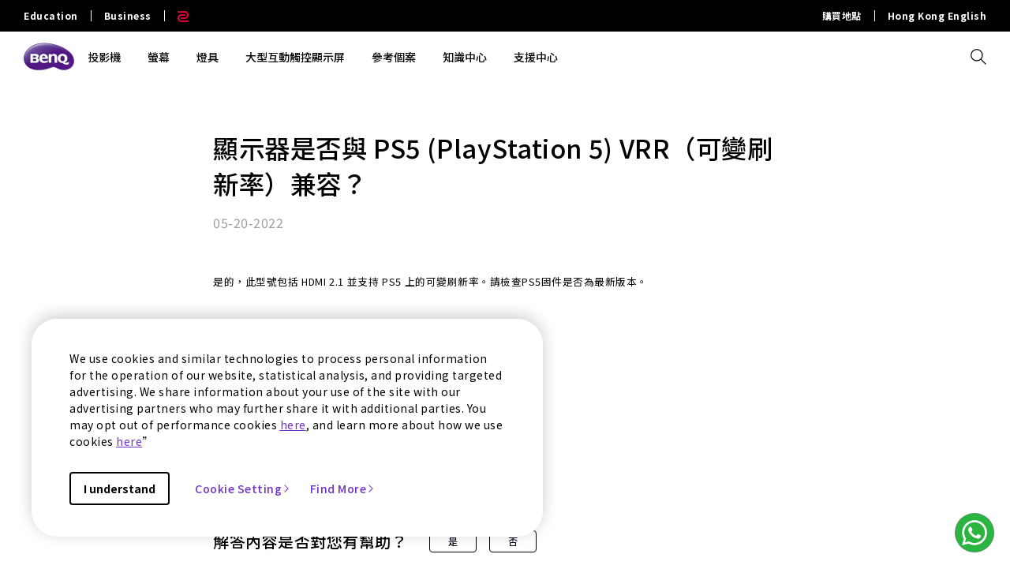

--- FILE ---
content_type: text/html; charset=UTF-8
request_url: https://www.benq.com/zh-hk/support/downloads-faq/faq/product/application/monitor-faq-kn-00031.html
body_size: 27212
content:



<!DOCTYPE html>
<html lang="zh">
    <head>
            
  <meta http-equiv="content-type" content="text/html, charset=UTF-8"/>
  <title>顯示器是否與 PS5 (PlayStation 5) VRR（可變刷新率）兼容？ | BenQ 香港</title>
  <meta name="description" content="顯示器是否與 PS5 (PlayStation 5) VRR（可變刷新率）兼容？"/>
  <meta name="viewport" content="width=device-width, height=device-height, initial-scale=1.0"/>
  <meta http-equiv="X-UA-Compatible" content="IE=edge"/>
  
  
  
    
  
  
  
  <link rel="stylesheet" href="/etc/designs/b2c/clientlib-font.min.9b0a9ee09ebaf2d4a028708a6e3d9db3.css" type="text/css"/>
  

  
    
    
<script src="/etc.clientlibs/common/clientlibs/plugins/jquery.min.25d40a56f5b165448300ea5df3e7b16f.js"></script>



  

  <!-- categories='cq.foundation-main' -->
  
  
  
    <script type="text/javascript" src="/etc.clientlibs/clientlibs/granite/utils.min.899004cc02c33efc1f6694b1aee587fd.js"></script>
    <script type="text/javascript" src="/etc/clientlibs/granite/jquery/granite/source/init.js"></script>  
    <script type="text/javascript" src="/etc/clientlibs/granite/jquery/granite/csrf/source/granite.http.externalize.js"></script>  
    <script type="text/javascript" src="/etc.clientlibs/foundation/clientlibs/jquery.min.dd9b395c741ce2784096e26619e14910.js"></script>
    <script type="text/javascript" src="/etc/clientlibs/foundation/shared.min.c82abddb79e120438682893f68a22256.js"></script>
  
  
<link rel="stylesheet" href="/etc/designs/b2c/clientlib-base.min.81e4d7d922370d0bc61a6a6eeeaa8a44.css" type="text/css"/>

<link rel="stylesheet" href="/etc/designs/b2c/clientlib-common.min.3bf571f881906390ac15cb1c3be1aed8.css" type="text/css"/>

<link rel="stylesheet" href="/etc/designs/b2c/clientlib-after-jquery-no-defer.min.16d46f56e229786857cd6eaa78b9fe92.css" type="text/css"/>

<link rel="stylesheet" href="/etc/designs/b2c/clientlib-content.min.d759a4acdebb70034424d6c0bdce0d57.css" media="print" onload="this.media='all'"/>
<noscript><link rel="stylesheet" href="/etc/designs/b2c/clientlib-content.min.d759a4acdebb70034424d6c0bdce0d57.css"/></noscript>

<link rel="stylesheet" href="/etc/designs/b2c/clientlib-faq.min.a774737122137aa568bd602239bf5be7.css" type="text/css"/>


<link rel="stylesheet" href="/etc/clientlibs/social/commons/scf.min.b149b94d64ceb314b93c6ef764c2bca6.css" media="print" onload="this.media='all'"/>
<noscript><link rel="stylesheet" href="/etc/clientlibs/social/commons/scf.min.b149b94d64ceb314b93c6ef764c2bca6.css"/></noscript> 

<link rel="stylesheet" href="/etc/designs/b2c/clientlib-site.min.838fde22e9ff600b6575b9284165b3a5.css" media="print" onload="this.media='all'"/>
<noscript><link rel="stylesheet" href="/etc/designs/b2c/clientlib-site.min.838fde22e9ff600b6575b9284165b3a5.css"/></noscript>


    
    
<link rel="stylesheet" href="/etc.clientlibs/common/clientlibs/clientlib-site/g6.min.be774933101cc1ae30ecd8483be50d0d.css" type="text/css"/>





<script type="text/javascript" src="/etc/designs/b2c/clientlib-base.min.5d5811e9497b52714d13a285940e9885.js"></script>


    
    
<link rel="stylesheet" href="/etc.clientlibs/common/clientlibs/clientlib-site/functions/external-link.min.9e6366a88cc0a99b52a85d07a81d0cf2.css" type="text/css"/>
<link rel="stylesheet" href="/etc/designs/b2c/base.min.709477e729d299e02498a96d1772b806.css" type="text/css"/>
<script src="/etc.clientlibs/common/clientlibs/clientlib-site/functions/external-link.min.e7fcd055eec6f48d67c65604815aa5f3.js"></script>





  

  
  
  










  


  
    <link rel="icon" type="image/vnd.microsoft.icon" href="/etc/designs/b2c/favicon.ico"/>
    <link rel="shortcut icon" type="image/vnd.microsoft.icon" href="/etc/designs/b2c/favicon.ico"/>
  
	 
	<script type="text/javascript">
		var app = {};
		app.partial = {};
	</script> 
	
  <!--Start: open graph meta tags -->
	<meta property="og:title" content="顯示器是否與 PS5 (PlayStation 5) VRR（可變刷新率）兼容？"/>
	<meta property="og:description"/>
	<meta property="og:type" content="website"/>
	<meta property="og:locale" content="zh_hk"/>
  
    
      
        <meta property="og:image" content="https://image.benq.com/is/image/benqco/site-thumbnail-b2c-1200x630?$ResponsivePreset$"/>
        <meta property="og:image:width" content="1200"/>
        <meta property="og:image:height" content="630"/>
      
    
  
  <meta property="og:image:alt"/>
	<meta property="og:url" content="https://www.benq.com/zh-hk/support/downloads-faq/faq/product/application/monitor-faq-kn-00031.html"/>
	<meta property="og:site_name" content="BenQ"/>	
	<!--Finish: open graph meta tags -->
	
	<!--Start: twitter meta tags -->
	<meta property="twitter:title" content="顯示器是否與 PS5 (PlayStation 5) VRR（可變刷新率）兼容？"/>
	<meta property="twitter:description"/>
	<meta property="twitter:url" content="https://www.benq.com/zh-hk/support/downloads-faq/faq/product/application/monitor-faq-kn-00031.html"/>
	<meta property="twitter:site" content="@Benq"/>
	<meta property="twitter:card" content="Summary"/>
	<!--Finish: twitter meta tags -->	

	
		<link rel="alternate" href="https://www.benq.com/en-us/support/downloads-faq/faq/product/application/monitor-faq-kn-00031.html" hreflang="en-us"/>
	
		<link rel="alternate" href="https://www.benq.com/en-us/support/downloads-faq/faq/product/application/monitor-faq-kn-00031.html" hreflang="x-default"/>
	
		<link rel="alternate" href="https://www.benq.com/es-mx/support/downloads-faq/faq/product/application/monitor-faq-kn-00031.html" hreflang="es-mx"/>
	
		<link rel="alternate" href="https://www.benq.eu/en-eu/support/downloads-faq/faq/product/application/monitor-faq-kn-00031.html" hreflang="en-mc"/>
	
		<link rel="alternate" href="https://www.benq.eu/en-eu/support/downloads-faq/faq/product/application/monitor-faq-kn-00031.html" hreflang="en-lu"/>
	
		<link rel="alternate" href="https://www.benq.eu/en-eu/support/downloads-faq/faq/product/application/monitor-faq-kn-00031.html" hreflang="pt-pt"/>
	
		<link rel="alternate" href="https://www.benq.eu/en-eu/support/downloads-faq/faq/product/application/monitor-faq-kn-00031.html" hreflang="en-dk"/>
	
		<link rel="alternate" href="https://www.benq.eu/en-eu/support/downloads-faq/faq/product/application/monitor-faq-kn-00031.html" hreflang="en-gl"/>
	
		<link rel="alternate" href="https://www.benq.eu/en-eu/support/downloads-faq/faq/product/application/monitor-faq-kn-00031.html" hreflang="en-fi"/>
	
		<link rel="alternate" href="https://www.benq.eu/en-eu/support/downloads-faq/faq/product/application/monitor-faq-kn-00031.html" hreflang="en-ax"/>
	
		<link rel="alternate" href="https://www.benq.eu/en-eu/support/downloads-faq/faq/product/application/monitor-faq-kn-00031.html" hreflang="en-is"/>
	
		<link rel="alternate" href="https://www.benq.eu/en-eu/support/downloads-faq/faq/product/application/monitor-faq-kn-00031.html" hreflang="en-no"/>
	
		<link rel="alternate" href="https://www.benq.eu/en-eu/support/downloads-faq/faq/product/application/monitor-faq-kn-00031.html" hreflang="en-sj"/>
	
		<link rel="alternate" href="https://www.benq.eu/en-eu/support/downloads-faq/faq/product/application/monitor-faq-kn-00031.html" hreflang="en-ie"/>
	
		<link rel="alternate" href="https://www.benq.eu/en-uk/support/downloads-faq/faq/product/application/monitor-faq-kn-00031.html" hreflang="en-gb"/>
	
		<link rel="alternate" href="https://www.benq.eu/en-uk/support/downloads-faq/faq/product/application/monitor-faq-kn-00031.html" hreflang="en-im"/>
	
		<link rel="alternate" href="https://www.benq.eu/en-uk/support/downloads-faq/faq/product/application/monitor-faq-kn-00031.html" hreflang="en-je"/>
	
		<link rel="alternate" href="https://www.benq.eu/en-uk/support/downloads-faq/faq/product/application/monitor-faq-kn-00031.html" hreflang="en-vg"/>
	
		<link rel="alternate" href="https://www.benq.eu/fr-fr/support/downloads-faq/faq/product/application/monitor-faq-kn-00031.html" hreflang="fr-fr"/>
	
		<link rel="alternate" href="https://www.benq.eu/fr-fr/support/downloads-faq/faq/product/application/monitor-faq-kn-00031.html" hreflang="fr-bl"/>
	
		<link rel="alternate" href="https://www.benq.eu/fr-fr/support/downloads-faq/faq/product/application/monitor-faq-kn-00031.html" hreflang="fr-mc"/>
	
		<link rel="alternate" href="https://www.benq.eu/es-es/support/downloads-faq/faq/product/application/monitor-faq-kn-00031.html" hreflang="es-es"/>
	
		<link rel="alternate" href="https://www.benq.eu/it-it/support/downloads-faq/faq/product/application/monitor-faq-kn-00031.html" hreflang="it-it"/>
	
		<link rel="alternate" href="https://www.benq.eu/it-it/support/downloads-faq/faq/product/application/monitor-faq-kn-00031.html" hreflang="it-sm"/>
	
		<link rel="alternate" href="https://www.benq.eu/de-de/support/downloads-faq/faq/product/application/monitor-faq-kn-00031.html" hreflang="de-de"/>
	
		<link rel="alternate" href="https://www.benq.eu/de-at/support/downloads-faq/faq/product/application/monitor-faq-kn-00031.html" hreflang="de-at"/>
	
		<link rel="alternate" href="https://www.benq.eu/de-at/support/downloads-faq/faq/product/application/monitor-faq-kn-00031.html" hreflang="de-li"/>
	
		<link rel="alternate" href="https://www.benq.eu/de-ch/support/downloads-faq/faq/product/application/monitor-faq-kn-00031.html" hreflang="de-ch"/>
	
		<link rel="alternate" href="https://www.benq.eu/de-ch/support/downloads-faq/faq/product/application/monitor-faq-kn-00031.html" hreflang="fr-ch"/>
	
		<link rel="alternate" href="https://www.benq.eu/en-cee/support/downloads-faq/faq/product/application/monitor-faq-kn-00031.html" hreflang="en-by"/>
	
		<link rel="alternate" href="https://www.benq.eu/en-cee/support/downloads-faq/faq/product/application/monitor-faq-kn-00031.html" hreflang="en-md"/>
	
		<link rel="alternate" href="https://www.benq.eu/en-cee/support/downloads-faq/faq/product/application/monitor-faq-kn-00031.html" hreflang="en-al"/>
	
		<link rel="alternate" href="https://www.benq.eu/en-cee/support/downloads-faq/faq/product/application/monitor-faq-kn-00031.html" hreflang="en-me"/>
	
		<link rel="alternate" href="https://www.benq.eu/en-cee/support/downloads-faq/faq/product/application/monitor-faq-kn-00031.html" hreflang="en-ba"/>
	
		<link rel="alternate" href="https://www.benq.eu/en-cee/support/downloads-faq/faq/product/application/monitor-faq-kn-00031.html" hreflang="en-lv"/>
	
		<link rel="alternate" href="https://www.benq.eu/en-cee/support/downloads-faq/faq/product/application/monitor-faq-kn-00031.html" hreflang="en-mt"/>
	
		<link rel="alternate" href="https://www.benq.eu/en-cee/support/downloads-faq/faq/product/application/monitor-faq-kn-00031.html" hreflang="en-mk"/>
	
		<link rel="alternate" href="https://www.benq.eu/en-cee/support/downloads-faq/faq/product/application/monitor-faq-kn-00031.html" hreflang="en-rs"/>
	
		<link rel="alternate" href="https://www.benq.eu/en-cee/support/downloads-faq/faq/product/application/monitor-faq-kn-00031.html" hreflang="en-si"/>
	
		<link rel="alternate" href="https://www.benq.eu/en-cee/support/downloads-faq/faq/product/application/monitor-faq-kn-00031.html" hreflang="en-cy"/>
	
		<link rel="alternate" href="https://www.benq.eu/en-cee/support/downloads-faq/faq/product/application/monitor-faq-kn-00031.html" hreflang="bg-bg"/>
	
		<link rel="alternate" href="https://www.benq.eu/en-cee/support/downloads-faq/faq/product/application/monitor-faq-kn-00031.html" hreflang="en-hr"/>
	
		<link rel="alternate" href="https://www.benq.eu/en-cee/support/downloads-faq/faq/product/application/monitor-faq-kn-00031.html" hreflang="en-ee"/>
	
		<link rel="alternate" href="https://www.benq.eu/en-cee/support/downloads-faq/faq/product/application/monitor-faq-kn-00031.html" hreflang="el-gr"/>
	
		<link rel="alternate" href="https://www.benq.eu/en-cee/support/downloads-faq/faq/product/application/monitor-faq-kn-00031.html" hreflang="hu-hu"/>
	
		<link rel="alternate" href="https://www.benq.eu/cs-cz/support/downloads-faq/faq/product/application/monitor-faq-kn-00031.html" hreflang="cs-cz"/>
	
		<link rel="alternate" href="https://www.benq.eu/cs-cz/support/downloads-faq/faq/product/application/monitor-faq-kn-00031.html" hreflang="sk-sk"/>
	
		<link rel="alternate" href="https://www.benq.com/en-ap/support/downloads-faq/faq/product/application/monitor-faq-kn-00031.html" hreflang="en-mm"/>
	
		<link rel="alternate" href="https://www.benq.com/en-ap/support/downloads-faq/faq/product/application/monitor-faq-kn-00031.html" hreflang="en-kh"/>
	
		<link rel="alternate" href="https://www.benq.com/en-ap/support/downloads-faq/faq/product/application/monitor-faq-kn-00031.html" hreflang="en-mn"/>
	
		<link rel="alternate" href="https://www.benq.com/en-ap/support/downloads-faq/faq/product/application/monitor-faq-kn-00031.html" hreflang="en-kz"/>
	
		<link rel="alternate" href="https://www.benq.com/en-ap/support/downloads-faq/faq/product/application/monitor-faq-kn-00031.html" hreflang="en-la"/>
	
		<link rel="alternate" href="https://www.benq.com/en-ap/support/downloads-faq/faq/product/application/monitor-faq-kn-00031.html" hreflang="en-za"/>
	
		<link rel="alternate" href="https://www.benq.com/en-ap/support/downloads-faq/faq/product/application/monitor-faq-kn-00031.html" hreflang="en-ck"/>
	
		<link rel="alternate" href="https://www.benq.com/en-au/support/downloads-faq/faq/product/application/monitor-faq-kn-00031.html" hreflang="en-au"/>
	
		<link rel="alternate" href="https://www.benq.com/en-au/support/downloads-faq/faq/product/application/monitor-faq-kn-00031.html" hreflang="en-nz"/>
	
		<link rel="alternate" href="https://www.benq.com/en-me/support/downloads-faq/faq/product/application/monitor-faq-kn-00031.html" hreflang="en-ae"/>
	
		<link rel="alternate" href="https://www.benq.com/en-me/support/downloads-faq/faq/product/application/monitor-faq-kn-00031.html" hreflang="en-lb"/>
	
		<link rel="alternate" href="https://www.benq.com/en-me/support/downloads-faq/faq/product/application/monitor-faq-kn-00031.html" hreflang="en-il"/>
	
		<link rel="alternate" href="https://www.benq.com/en-me/support/downloads-faq/faq/product/application/monitor-faq-kn-00031.html" hreflang="en-pk"/>
	
		<link rel="alternate" href="https://www.benq.com/en-me/support/downloads-faq/faq/product/application/monitor-faq-kn-00031.html" hreflang="en-kw"/>
	
		<link rel="alternate" href="https://www.benq.com/en-me/support/downloads-faq/faq/product/application/monitor-faq-kn-00031.html" hreflang="en-qa"/>
	
		<link rel="alternate" href="https://www.benq.com/en-me/support/downloads-faq/faq/product/application/monitor-faq-kn-00031.html" hreflang="en-om"/>
	
		<link rel="alternate" href="https://www.benq.com/en-me/support/downloads-faq/faq/product/application/monitor-faq-kn-00031.html" hreflang="en-jo"/>
	
		<link rel="alternate" href="https://www.benq.com/en-me/support/downloads-faq/faq/product/application/monitor-faq-kn-00031.html" hreflang="en-ma"/>
	
		<link rel="alternate" href="https://www.benq.com/en-me/support/downloads-faq/faq/product/application/monitor-faq-kn-00031.html" hreflang="en-eg"/>
	
		<link rel="alternate" href="https://www.benq.com/en-me/support/downloads-faq/faq/product/application/monitor-faq-kn-00031.html" hreflang="en-bh"/>
	
		<link rel="alternate" href="https://www.benq.com/en-me/support/downloads-faq/faq/product/application/monitor-faq-kn-00031.html" hreflang="en-ir"/>
	
		<link rel="alternate" href="https://www.benq.com/en-me/support/downloads-faq/faq/product/application/monitor-faq-kn-00031.html" hreflang="en-iq"/>
	
		<link rel="alternate" href="https://www.benq.com/en-me/support/downloads-faq/faq/product/application/monitor-faq-kn-00031.html" hreflang="en-sa"/>
	
		<link rel="alternate" href="https://www.benq.com/id-id/support/downloads-faq/faq/product/application/monitor-faq-kn-00031.html" hreflang="id-id"/>
	
		<link rel="alternate" href="https://www.benq.eu/pl-pl/support/downloads-faq/faq/product/application/monitor-faq-kn-00031.html" hreflang="pl-pl"/>
	
		<link rel="alternate" href="https://www.benq.com/tr-tr/support/downloads-faq/faq/product/application/monitor-faq-kn-00031.html" hreflang="tr-tr"/>
	
		<link rel="alternate" href="https://www.benq.com/ru-ru/support/downloads-faq/faq/product/application/monitor-faq-kn-00031.html" hreflang="ru-ru"/>
	
		<link rel="alternate" href="https://www.benq.com/ko-kr/support/downloads-faq/faq/product/application/monitor-faq-kn-00031.html" hreflang="ko-kr"/>
	
		<link rel="alternate" href="https://www.benq.com/th-th/support/downloads-faq/faq/product/application/monitor-faq-kn-00031.html" hreflang="th-th"/>
	
		<link rel="alternate" href="https://www.benq.com/en-ca/support/downloads-faq/faq/product/application/monitor-faq-kn-00031.html" hreflang="en-ca"/>
	
		<link rel="alternate" href="https://www.benq.com/en-sg/support/downloads-faq/faq/product/application/monitor-faq-kn-00031.html" hreflang="en-sg"/>
	
		<link rel="alternate" href="https://www.benq.eu/nl-nl/support/downloads-faq/faq/product/application/monitor-faq-kn-00031.html" hreflang="nl-nl"/>
	
		<link rel="alternate" href="https://www.benq.eu/nl-nl/support/downloads-faq/faq/product/application/monitor-faq-kn-00031.html" hreflang="nl-be"/>
	
		<link rel="alternate" href="https://www.benq.com/en-ph/support/downloads-faq/faq/product/application/monitor-faq-kn-00031.html" hreflang="en-ph"/>
	
		<link rel="alternate" href="https://www.benq.com/en-in/support/downloads-faq/faq/product/application/monitor-faq-kn-00031.html" hreflang="en-in"/>
	
		<link rel="alternate" href="https://www.benq.com/en-in/support/downloads-faq/faq/product/application/monitor-faq-kn-00031.html" hreflang="en-bd"/>
	
		<link rel="alternate" href="https://www.benq.com/en-in/support/downloads-faq/faq/product/application/monitor-faq-kn-00031.html" hreflang="en-lk"/>
	
		<link rel="alternate" href="https://www.benq.com/en-in/support/downloads-faq/faq/product/application/monitor-faq-kn-00031.html" hreflang="en-np"/>
	
		<link rel="alternate" href="https://www.benq.com/en-in/support/downloads-faq/faq/product/application/monitor-faq-kn-00031.html" hreflang="en-mv"/>
	
		<link rel="alternate" href="https://www.benq.com/ar-me/support/downloads-faq/faq/product/application/monitor-faq-kn-00031.html" hreflang="ar"/>
	
		<link rel="alternate" href="https://www.benq.com/ar-me/support/downloads-faq/faq/product/application/monitor-faq-kn-00031.html" hreflang="ar-sa"/>
	
		<link rel="alternate" href="https://www.benq.com/ar-me/support/downloads-faq/faq/product/application/monitor-faq-kn-00031.html" hreflang="ar-eg"/>
	
		<link rel="alternate" href="https://www.benq.com/ja-jp/support/downloads-faq/faq/product/application/monitor-faq-kn-00031.html" hreflang="ja-jp"/>
	
		<link rel="alternate" href="https://www.benq.com/en-my/support/downloads-faq/faq/product/application/monitor-faq-kn-00031.html" hreflang="en-my"/>
	
		<link rel="alternate" href="https://www.benq.com/vi-vn/support/downloads-faq/faq/product/application/monitor-faq-kn-00031.html" hreflang="vi-vn"/>
	
		<link rel="alternate" href="https://www.benq.com/en-hk/support/downloads-faq/faq/product/application/monitor-faq-kn-00031.html" hreflang="en-hk"/>
	
		<link rel="alternate" href="https://www.benq.com/zh-hk/support/downloads-faq/faq/product/application/monitor-faq-kn-00031.html" hreflang="zh-hk"/>
	
		<link rel="alternate" href="https://www.benq.com/zh-tw/support/downloads-faq/faq/product/application/monitor-faq-kn-00031.html" hreflang="zh-tw"/>
	
	<!-- href lang meta rules -->

	<link rel="canonical" href="https://www.benq.com/zh-hk/support/downloads-faq/faq/product/application/monitor-faq-kn-00031.html"/>

  

  
    <script>var projectRootPath='/content/b2c';</script>
  
<!-- custom head code -->


    </head>
    <body class="zh-hk zh-fonts ">
  
      <div style="display:none" itemscope itemtype="https://schema.org/WebSite">
        <meta itemprop="url" content="https://www.benq.com/zh-hk/"/>
        <form itemprop="potentialAction" itemscope itemtype="https://schema.org/SearchAction">
          <meta itemprop="target" content="https://www.benq.com/zh-hk/search-result.html?q={search_term_string}?src=sitelinks_searchbox "/>
          <input itemprop="query-input" type="text" name="search_term_string" required/>
          <input type="submit"/>
        </form>
      </div>
  
	<input type="hidden" class="locale-trnaslate" value="zh_hk"/>
    <input type="hidden" class="local_lang" value="en-us"/>
	<input type="hidden" class="localePath" value="zh-hk"/>
  <svg xmlns="http://www.w3.org/2000/svg" style="display: none;">
    <symbol id="arrow-right" viewBox="0 0 24 24">
        <path d="M7.88906 21.8375L17.5391 12.1875L7.88906 2.53748L6.46406 3.96248L14.7141 12.1875L6.46406 20.4125L7.88906 21.8375Z"/>
    </symbol>
    <symbol id="arrow-left" viewBox="0 0 24 24">
        <path d="M16.1139 21.8375L6.46387 12.1875L16.1139 2.53748L17.5389 3.96248L9.28887 12.1875L17.5389 20.4125L16.1139 21.8375Z"/>
    </symbol>
    <symbol id="expand-down">
        <path d="M12 14.7L6.7 9.40005L7.4 8.67505L12 13.275L16.6 8.67505L17.3 9.40005L12 14.7Z"/>
    </symbol>
    <symbol id="arrow-down" viewBox="0 0 24 24">
        <path d="M2.35137 8.07498L12.0014 17.725L21.6514 8.07498L20.2264 6.64998L12.0014 14.9L3.77637 6.64998L2.35137 8.07498Z" fill="black"/>
    </symbol>
    <symbol id="close-round-light" viewBox="0 0 24 24">
        <path d="M8.4 16.3L12 12.7L15.6 16.3L16.3 15.6L12.7 12L16.3 8.4L15.6 7.7L12 11.3L8.4 7.7L7.7 8.4L11.3 12L7.7 15.6L8.4 16.3ZM12 21C10.75 21 9.57933 20.7627 8.488 20.288C7.396 19.8127 6.446 19.1707 5.638 18.362C4.82933 17.554 4.18733 16.604 3.712 15.512C3.23733 14.4207 3 13.25 3 12C3 10.75 3.23733 9.579 3.712 8.487C4.18733 7.39567 4.82933 6.44567 5.638 5.637C6.446 4.829 7.396 4.18733 8.488 3.712C9.57933 3.23733 10.75 3 12 3C13.25 3 14.421 3.23733 15.513 3.712C16.6043 4.18733 17.5543 4.829 18.363 5.637C19.171 6.44567 19.8127 7.39567 20.288 8.487C20.7627 9.579 21 10.75 21 12C21 13.25 20.7627 14.4207 20.288 15.512C19.8127 16.604 19.171 17.554 18.363 18.362C17.5543 19.1707 16.6043 19.8127 15.513 20.288C14.421 20.7627 13.25 21 12 21ZM12 20C14.2333 20 16.125 19.225 17.675 17.675C19.225 16.125 20 14.2333 20 12C20 9.76667 19.225 7.875 17.675 6.325C16.125 4.775 14.2333 4 12 4C9.76667 4 7.875 4.775 6.325 6.325C4.775 7.875 4 9.76667 4 12C4 14.2333 4.775 16.125 6.325 17.675C7.875 19.225 9.76667 20 12 20Z"/>
    </symbol>
    <symbol id="close-round-fill-light" viewBox="0 0 24 24">
        <path d="M8.4 16.3L12 12.7L15.6 16.3L16.3 15.6L12.7 12L16.3 8.4L15.6 7.7L12 11.3L8.4 7.7L7.7 8.4L11.3 12L7.7 15.6L8.4 16.3ZM12 21C10.75 21 9.57933 20.7627 8.488 20.288C7.396 19.8127 6.446 19.1707 5.638 18.362C4.82933 17.554 4.18733 16.604 3.712 15.512C3.23733 14.4207 3 13.25 3 12C3 10.75 3.23733 9.579 3.712 8.487C4.18733 7.39567 4.82933 6.44567 5.638 5.637C6.446 4.829 7.396 4.18733 8.488 3.712C9.57933 3.23733 10.75 3 12 3C13.25 3 14.421 3.23733 15.513 3.712C16.6043 4.18733 17.5543 4.829 18.363 5.637C19.171 6.44567 19.8127 7.39567 20.288 8.487C20.7627 9.579 21 10.75 21 12C21 13.25 20.7627 14.4207 20.288 15.512C19.8127 16.604 19.171 17.554 18.363 18.362C17.5543 19.1707 16.6043 19.8127 15.513 20.288C14.421 20.7627 13.25 21 12 21Z"/>
    </symbol>
    <symbol id="close-round-dark" viewBox="0 0 24 24">
        <path d="M8.4 16.3L12 12.7L15.6 16.3L16.3 15.6L12.7 12L16.3 8.4L15.6 7.7L12 11.3L8.4 7.7L7.7 8.4L11.3 12L7.7 15.6L8.4 16.3ZM12 21C10.75 21 9.57933 20.7627 8.488 20.288C7.396 19.8127 6.446 19.1707 5.638 18.362C4.82933 17.554 4.18733 16.604 3.712 15.512C3.23733 14.4207 3 13.25 3 12C3 10.75 3.23733 9.579 3.712 8.487C4.18733 7.39567 4.82933 6.44567 5.638 5.637C6.446 4.829 7.396 4.18733 8.488 3.712C9.57933 3.23733 10.75 3 12 3C13.25 3 14.421 3.23733 15.513 3.712C16.6043 4.18733 17.5543 4.829 18.363 5.637C19.171 6.44567 19.8127 7.39567 20.288 8.487C20.7627 9.579 21 10.75 21 12C21 13.25 20.7627 14.4207 20.288 15.512C19.8127 16.604 19.171 17.554 18.363 18.362C17.5543 19.1707 16.6043 19.8127 15.513 20.288C14.421 20.7627 13.25 21 12 21Z"/>
    </symbol>
    <symbol id="close-round-fill-dark" viewBox="0 0 24 24">
        <path d="M8.4 16.3L12 12.7L15.6 16.3L16.3 15.6L12.7 12L16.3 8.4L15.6 7.7L12 11.3L8.4 7.7L7.7 8.4L11.3 12L7.7 15.6L8.4 16.3ZM12 21C10.75 21 9.57933 20.7627 8.488 20.288C7.396 19.8127 6.446 19.1707 5.638 18.362C4.82933 17.554 4.18733 16.604 3.712 15.512C3.23733 14.4207 3 13.25 3 12C3 10.75 3.23733 9.579 3.712 8.487C4.18733 7.39567 4.82933 6.44567 5.638 5.637C6.446 4.829 7.396 4.18733 8.488 3.712C9.57933 3.23733 10.75 3 12 3C13.25 3 14.421 3.23733 15.513 3.712C16.6043 4.18733 17.5543 4.829 18.363 5.637C19.171 6.44567 19.8127 7.39567 20.288 8.487C20.7627 9.579 21 10.75 21 12C21 13.25 20.7627 14.4207 20.288 15.512C19.8127 16.604 19.171 17.554 18.363 18.362C17.5543 19.1707 16.6043 19.8127 15.513 20.288C14.421 20.7627 13.25 21 12 21Z"/>
    </symbol>
    <symbol id="check" viewBox="0 0 24 24">
        <path d="M9.54995 17.3L4.57495 12.35L5.29995 11.625L9.54995 15.875L18.7 6.72498L19.425 7.44998L9.54995 17.3Z"/>
    </symbol>
    <symbol id="circle" viewBox="0 0 10 9">
        <circle cx="5" cy="4.5" r="4"/>
    </symbol>
    <symbol id="play-rounded" viewBox="0 0 24 24">
        <path d="M12 3C7.032 3 3 7.032 3 12C3 16.968 7.032 21 12 21C16.968 21 21 16.968 21 12C21 7.032 16.968 3 12 3ZM10.2 16.05V7.95L15.6 12L10.2 16.05Z"/> 
    </symbol>
    <symbol id="lock-locked-filled" viewBox="0 0 24 24">
        <path xmlns="http://www.w3.org/2000/svg" d="M6.625 21C6.175 21 5.79167 20.8417 5.475 20.525C5.15833 20.2083 5 19.825 5 19.375V10.625C5 10.175 5.15833 9.79167 5.475 9.475C5.79167 9.15833 6.175 9 6.625 9H8V7C8 5.88333 8.38767 4.93733 9.163 4.162C9.93767 3.38733 10.8833 3 12 3C13.1167 3 14.0627 3.38733 14.838 4.162C15.6127 4.93733 16 5.88333 16 7V9H17.375C17.825 9 18.2083 9.15833 18.525 9.475C18.8417 9.79167 19 10.175 19 10.625V19.375C19 19.825 18.8417 20.2083 18.525 20.525C18.2083 20.8417 17.825 21 17.375 21H6.625ZM12 16.5C12.4167 16.5 12.7707 16.354 13.062 16.062C13.354 15.7707 13.5 15.4167 13.5 15C13.5 14.5833 13.354 14.2293 13.062 13.938C12.7707 13.646 12.4167 13.5 12 13.5C11.5833 13.5 11.2293 13.646 10.938 13.938C10.646 14.2293 10.5 14.5833 10.5 15C10.5 15.4167 10.646 15.7707 10.938 16.062C11.2293 16.354 11.5833 16.5 12 16.5ZM9 9H15V7C15 6.16667 14.7083 5.45833 14.125 4.875C13.5417 4.29167 12.8333 4 12 4C11.1667 4 10.4583 4.29167 9.875 4.875C9.29167 5.45833 9 6.16667 9 7V9Z"/>
    </symbol>
    <symbol id="global-select" viewBox="0 0 24 24">
        <path d="M12 21.5C10.6975 21.5 9.46833 21.2503 8.3125 20.751C7.15667 20.2517 6.14867 19.5718 5.2885 18.7115C4.42817 17.8513 3.74833 16.8433 3.249 15.6875C2.74967 14.5317 2.5 13.3025 2.5 12C2.5 10.6872 2.74967 9.45542 3.249 8.30475C3.74833 7.15408 4.42817 6.14867 5.2885 5.2885C6.14867 4.42817 7.15667 3.74833 8.3125 3.249C9.46833 2.74967 10.6975 2.5 12 2.5C13.3128 2.5 14.5446 2.74967 15.6953 3.249C16.8459 3.74833 17.8513 4.42817 18.7115 5.2885C19.5718 6.14867 20.2517 7.15408 20.751 8.30475C21.2503 9.45542 21.5 10.6872 21.5 12C21.5 13.3025 21.2503 14.5317 20.751 15.6875C20.2517 16.8433 19.5718 17.8513 18.7115 18.7115C17.8513 19.5718 16.8459 20.2517 15.6953 20.751C14.5446 21.2503 13.3128 21.5 12 21.5ZM12 19.9788C12.5103 19.3019 12.9398 18.6192 13.2885 17.9307C13.6372 17.2422 13.9212 16.4897 14.1405 15.673H9.8595C10.0917 16.5153 10.3789 17.2808 10.7213 17.9693C11.0634 18.6578 11.4897 19.3276 12 19.9788ZM10.0635 19.7038C9.68017 19.1538 9.33592 18.5285 9.03075 17.828C8.72558 17.1273 8.48842 16.409 8.31925 15.673H4.927C5.45517 16.7115 6.1635 17.584 7.052 18.2905C7.9405 18.9968 8.94433 19.4679 10.0635 19.7038ZM13.9365 19.7038C15.0557 19.4679 16.0595 18.9968 16.948 18.2905C17.8365 17.584 18.5448 16.7115 19.073 15.673H15.6807C15.4794 16.4153 15.2262 17.1368 14.921 17.8375C14.616 18.5382 14.2878 19.1602 13.9365 19.7038ZM4.298 14.173H8.0155C7.95267 13.8013 7.90708 13.4369 7.87875 13.0798C7.85058 12.7227 7.8365 12.3628 7.8365 12C7.8365 11.6372 7.85058 11.2773 7.87875 10.9202C7.90708 10.5631 7.95267 10.1987 8.0155 9.827H4.298C4.20183 10.1667 4.12817 10.5198 4.077 10.8865C4.02567 11.2532 4 11.6243 4 12C4 12.3757 4.02567 12.7468 4.077 13.1135C4.12817 13.4802 4.20183 13.8333 4.298 14.173ZM9.51525 14.173H14.4848C14.5474 13.8013 14.5929 13.4402 14.6212 13.0895C14.6494 12.7388 14.6635 12.3757 14.6635 12C14.6635 11.6243 14.6494 11.2612 14.6212 10.9105C14.5929 10.5598 14.5474 10.1987 14.4848 9.827H9.51525C9.45258 10.1987 9.40708 10.5598 9.37875 10.9105C9.35058 11.2612 9.3365 11.6243 9.3365 12C9.3365 12.3757 9.35058 12.7388 9.37875 13.0895C9.40708 13.4402 9.45258 13.8013 9.51525 14.173ZM15.9845 14.173H19.702C19.7982 13.8333 19.8718 13.4802 19.923 13.1135C19.9743 12.7468 20 12.3757 20 12C20 11.6243 19.9743 11.2532 19.923 10.8865C19.8718 10.5198 19.7982 10.1667 19.702 9.827H15.9845C16.0473 10.1987 16.0929 10.5631 16.1212 10.9202C16.1494 11.2773 16.1635 11.6372 16.1635 12C16.1635 12.3628 16.1494 12.7227 16.1212 13.0798C16.0929 13.4369 16.0473 13.8013 15.9845 14.173ZM15.6807 8.327H19.073C18.5385 7.27567 17.835 6.40317 16.9625 5.7095C16.09 5.016 15.0813 4.54167 13.9365 4.2865C14.3198 4.8685 14.6608 5.50508 14.9595 6.19625C15.2583 6.88725 15.4987 7.5975 15.6807 8.327ZM9.8595 8.327H14.1405C13.9083 7.491 13.6163 6.72075 13.2645 6.01625C12.9125 5.31175 12.491 4.64675 12 4.02125C11.509 4.64675 11.0875 5.31175 10.7355 6.01625C10.3837 6.72075 10.0917 7.491 9.8595 8.327ZM4.927 8.327H8.31925C8.50125 7.5975 8.74167 6.88725 9.0405 6.19625C9.33917 5.50508 9.68017 4.8685 10.0635 4.2865C8.91217 4.54167 7.90192 5.01767 7.03275 5.7145C6.16342 6.41117 5.4615 7.282 4.927 8.327Z"/>
    </symbol>
    <symbol id="external-link" viewBox="0 0 15 15">
        <path d="M7.34668 1.52002H13.48V7.65335" stroke="#757575" stroke-width="1.5" stroke-linejoin="round"/>
        <path d="M3.85312 2.71987L2.75978 2.71987C1.65522 2.71987 0.759785 3.6153 0.759785 4.71987L0.759785 12.2399C0.759784 13.3444 1.65522 14.2399 2.75979 14.2399L10.2798 14.2399C11.3844 14.2399 12.2798 13.3444 12.2798 12.2399V11.1465" stroke="#757575" stroke-width="1.5" stroke-linejoin="round"/>
        <path d="M13.6665 1.33331L5.6665 9.33331" stroke="#757575" stroke-width="1.5" stroke-linejoin="round"/>
    </symbol>
    <symbol id="play-button-black" viewBox="0 0 60 60" fill="none">
        <circle style="fill:var(--play-circle);" cx="30" cy="30" r="29" stroke="#CCCCCC" stroke-width="2"/>
        <path style="fill:var(--play-triangle);" d="M28.2508 38.3992C26.9323 39.3881 25.0508 38.4473 25.0508 36.7992V23.1992C25.0508 21.5511 26.9323 20.6104 28.2508 21.5992L37.3174 28.3992C38.3841 29.1992 38.3841 30.7992 37.3174 31.5992L28.2508 38.3992Z" fill="white"/>
    </symbol>
    <symbol id="play-button-white" viewBox="0 0 60 60" fill="none">
        <circle style="fill:var(--play-circle);" cx="30" cy="30" r="29" stroke="#CCCCCC" stroke-width="2"/>
        <path style="fill:var(--play-triangle);" d="M28.2508 38.3992C26.9323 39.3881 25.0508 38.4473 25.0508 36.7992V23.1992C25.0508 21.5511 26.9323 20.6104 28.2508 21.5992L37.3174 28.3992C38.3841 29.1992 38.3841 30.7992 37.3174 31.5992L28.2508 38.3992Z" fill="black"/>
    </symbol>
    <symbol id="pause-button-black" viewBox="0 0 60 60" fill="none">
        <circle style="fill:var(--pause-circle);" cx="30" cy="30" r="29" stroke="#CCCCCC" stroke-width="2"/>
        <path style="fill:var(--pause-rectangle);" fill-rule="evenodd" clip-rule="evenodd" d="M25.2251 20.4531C24.0955 20.4531 23.1797 21.3689 23.1797 22.4986V37.4986C23.1797 38.6283 24.0955 39.544 25.2251 39.544C26.3548 39.544 27.2706 38.6283 27.2706 37.4986V22.4986C27.2706 21.3689 26.3548 20.4531 25.2251 20.4531ZM34.7701 20.4531C33.6404 20.4531 32.7246 21.3689 32.7246 22.4986V37.4986C32.7246 38.6283 33.6404 39.5441 34.7701 39.5441C35.8997 39.5441 36.8155 38.6283 36.8155 37.4986V22.4986C36.8155 21.3689 35.8997 20.4531 34.7701 20.4531Z"/>
    </symbol>
    <symbol id="pause-button-white" viewBox="0 0 60 60" fill="none">
        <circle style="fill:var(--pause-circle);" cx="30" cy="30" r="29" stroke="#CCCCCC" stroke-width="2"/>
        <path style="fill:var(--pause-rectangle);" fill-rule="evenodd" clip-rule="evenodd" d="M25.2251 20.4531C24.0955 20.4531 23.1797 21.3689 23.1797 22.4986V37.4986C23.1797 38.6283 24.0955 39.544 25.2251 39.544C26.3548 39.544 27.2706 38.6283 27.2706 37.4986V22.4986C27.2706 21.3689 26.3548 20.4531 25.2251 20.4531ZM34.7701 20.4531C33.6404 20.4531 32.7246 21.3689 32.7246 22.4986V37.4986C32.7246 38.6283 33.6404 39.5441 34.7701 39.5441C35.8997 39.5441 36.8155 38.6283 36.8155 37.4986V22.4986C36.8155 21.3689 35.8997 20.4531 34.7701 20.4531Z"/>
    </symbol>
    <symbol id="search" viewBox="0 0 24 24">
        <path d="M19.4758 20.1504L13.2258 13.9004C12.7258 14.3171 12.1508 14.6421 11.5008 14.8754C10.8508 15.1087 10.2008 15.2254 9.55078 15.2254C7.93411 15.2254 6.57178 14.6711 5.46378 13.5624C4.35511 12.4544 3.80078 11.1004 3.80078 9.50039C3.80078 7.90039 4.35511 6.54606 5.46378 5.43739C6.57178 4.32939 7.92578 3.77539 9.52578 3.77539C11.1258 3.77539 12.4841 4.32939 13.6008 5.43739C14.7174 6.54606 15.2758 7.90039 15.2758 9.50039C15.2758 10.2004 15.1508 10.8754 14.9008 11.5254C14.6508 12.1754 14.3258 12.7254 13.9258 13.1754L20.2008 19.4504L19.4758 20.1504ZM9.55078 14.2254C10.8674 14.2254 11.9841 13.7714 12.9008 12.8634C13.8174 11.9547 14.2758 10.8337 14.2758 9.50039C14.2758 8.16706 13.8174 7.04606 12.9008 6.13739C11.9841 5.22939 10.8674 4.77539 9.55078 4.77539C8.21745 4.77539 7.09245 5.22939 6.17578 6.13739C5.25911 7.04606 4.80078 8.16706 4.80078 9.50039C4.80078 10.8337 5.25911 11.9547 6.17578 12.8634C7.09245 13.7714 8.21745 14.2254 9.55078 14.2254Z"/>
    </symbol>
    <symbol id="history" viewBox="0 0 20 20">
        <path d="M9.95768 16.6673C8.27713 16.6673 6.8049 16.1151 5.54102 15.0106C4.27713 13.9068 3.54796 12.5145 3.35352 10.834H4.20768C4.4299 12.2645 5.07935 13.4557 6.15602 14.4073C7.23213 15.3584 8.49935 15.834 9.95768 15.834C11.5827 15.834 12.9613 15.2679 14.0935 14.1357C15.2252 13.004 15.791 11.6257 15.791 10.0007C15.791 8.37565 15.2252 6.99704 14.0935 5.86482C12.9613 4.73315 11.5827 4.16732 9.95768 4.16732C9.09657 4.16732 8.28768 4.34787 7.53102 4.70898C6.77379 5.0701 6.10352 5.5701 5.52018 6.20898H7.60352V7.04232H4.12435V3.58398H4.95768V5.58398C5.61046 4.87565 6.37102 4.32371 7.23935 3.92815C8.10713 3.53204 9.01324 3.33398 9.95768 3.33398C10.8882 3.33398 11.7563 3.5076 12.5618 3.85482C13.3674 4.20204 14.0724 4.67787 14.6769 5.28232C15.2807 5.88621 15.7563 6.59093 16.1035 7.39648C16.4507 8.20204 16.6244 9.0701 16.6244 10.0007C16.6244 10.9312 16.4507 11.7993 16.1035 12.6048C15.7563 13.4104 15.2807 14.1154 14.6769 14.7198C14.0724 15.3237 13.3674 15.7993 12.5618 16.1465C11.7563 16.4937 10.8882 16.6673 9.95768 16.6673ZM12.6452 13.209L9.60352 10.1673V5.83398H10.4368V9.83398L13.2285 12.6257L12.6452 13.209Z"/>
    </symbol>
    <symbol id="more" viewBox="0 0 40 40">
        <circle cx="20" cy="20" r="19.5" transform="rotate(180 20 20)" style="stroke:var(--silver);"/>
        <path d="M20.5 19.501H27V20.501H20.5V27H19.5V20.501H13V19.501H19.5V13H20.5V19.501Z" style="fill:var(--silver);"/>
    </symbol>
    <symbol id="loading" viewBox="0 0 40 40">  
        <circle class="track" cx="20" cy="20" r="17.5" pathlength="100" stroke-width="5px" fill="none"/>
        <circle class="car" cx="20" cy="20" r="17.5" pathlength="100" stroke-width="5px" fill="none"/>
    </symbol>
    <!-- new icons added below, starting with "i-" prefix -->
    <symbol id="i-plus" viewBox="0 0 24 24" fill="currentColor">
        <path d="M12.501 11.5L18.5 11.501V12.501L12.502 12.5L12.5039 18.498H11.5039L11.502 12.5H5.5V11.5H11.501L11.5 5.5H12.5L12.501 11.5Z"/>
    </symbol>
    <symbol id="i-minus" viewBox="0 0 24 24" fill="currentColor">
        <path d="M5.5 11.5H18.5V12.5H5.5V11.5Z"/>
    </symbol>
    <symbol id="i-info" viewBox="0 0 24 24" fill="none" stroke="currentColor">
        <circle cx="12" cy="12" r="8.5"/>
        <circle cx="12" cy="8.25" r="0.375" stroke-width="0.75"/>
        <path d="M10.5 11.25H12V15.75"/>
        <path d="M10.5 15.75H13.5"/>
    </symbol>
    <symbol id="i-cart" viewBox="0 0 24 24" fill="currentColor">
        <path d="M8.75 15.6406C9.89872 15.6407 10.8301 16.572 10.8301 17.7207C10.8299 18.8693 9.89861 19.8007 8.75 19.8008C7.60152 19.8006 6.6701 18.8692 6.66992 17.7207C6.66992 16.5721 7.60142 15.6408 8.75 15.6406ZM16.6602 15.6406C17.8089 15.6407 18.7402 16.572 18.7402 17.7207C18.7401 18.8693 17.8088 19.8007 16.6602 19.8008C15.5117 19.8006 14.5803 18.8692 14.5801 17.7207C14.5801 16.5721 15.5116 15.6408 16.6602 15.6406ZM8.75 16.6406C8.1537 16.6408 7.66992 17.1244 7.66992 17.7207C7.6701 18.3169 8.15381 18.8006 8.75 18.8008C9.34632 18.8007 9.8299 18.317 9.83008 17.7207C9.83008 17.1243 9.34643 16.6407 8.75 16.6406ZM16.6602 16.6406C16.0639 16.6408 15.5801 17.1244 15.5801 17.7207C15.5803 18.3169 16.064 18.8006 16.6602 18.8008C17.2565 18.8007 17.7401 18.317 17.7402 17.7207C17.7402 17.1243 17.2566 16.6407 16.6602 16.6406ZM5.42969 3.70215C5.75544 3.69624 6.07911 3.78777 6.34766 3.97266C6.62033 4.16044 6.8242 4.43494 6.91211 4.75684L7.1709 5.70312H17.3389V5.7041C17.5568 5.70042 17.7744 5.7405 17.9756 5.82422C18.1806 5.90955 18.3652 6.03862 18.5137 6.2041C18.6622 6.3697 18.7704 6.56756 18.8252 6.78418C18.88 7.0011 18.8798 7.22788 18.8232 7.44434L18.8223 7.44531L17.583 12.1572L17.5811 12.165L17.5781 12.1719C17.4863 12.4806 17.2874 12.7439 17.0244 12.9258C16.7624 13.1068 16.4473 13.2001 16.1289 13.1992V13.2002H9.34863V13.1992C9.02312 13.205 8.7 13.1125 8.43164 12.9277C8.15887 12.7399 7.95405 12.4656 7.86621 12.1436V12.1416L6.30664 6.33301L6.27148 6.2041L5.94727 5.02148V5.02051C5.92553 4.94078 5.87113 4.85948 5.78027 4.79688C5.68862 4.7338 5.56889 4.69686 5.44238 4.7002L5.42969 4.70117V4.7002H3.09961V3.7002H5.42969V3.70215ZM8.83203 11.8818H8.83105C8.85302 11.9611 8.90781 12.0423 8.99805 12.1045C9.08963 12.1676 9.2095 12.2035 9.33594 12.2002H16.1289V12.5859L16.1309 12.2002C16.2528 12.2007 16.3678 12.1644 16.4561 12.1035C16.5407 12.0449 16.5931 11.9691 16.6172 11.8945L17.8555 7.19043C17.8691 7.13733 17.8698 7.08239 17.8564 7.0293C17.8428 6.97553 17.8141 6.92075 17.7695 6.87109C17.7248 6.82132 17.664 6.77755 17.5908 6.74707C17.5176 6.71672 17.4354 6.70112 17.3516 6.70312H7.44043L8.83203 11.8818Z"/>
    </symbol>
    <symbol id="i-login" viewBox="0 0 24 24" fill="currentColor">
        <path d="M16.7549 5.50879C17.068 5.54513 17.3491 5.70605 17.5527 5.94336C17.7831 6.2121 17.9023 6.56218 17.9023 6.91406V17.0879C17.9023 17.4398 17.7831 17.7898 17.5527 18.0586C17.3201 18.3298 16.9864 18.5009 16.6191 18.501H11.4023V17.501H16.6191C16.6672 17.501 16.7319 17.4792 16.793 17.4082C16.8561 17.3346 16.9023 17.2201 16.9023 17.0879V6.91406C16.9023 6.78189 16.8561 6.66738 16.793 6.59375C16.7473 6.54069 16.6995 6.51532 16.6582 6.50586L16.6191 6.50098H11.4023V5.50098H16.6191L16.7549 5.50879ZM15.582 12.001L15.2275 12.3545L11.8691 15.7041L11.5156 15.3496L11.1621 14.9961L13.6631 12.501H6.5459V11.501H13.668L11.1621 8.99512L11.8691 8.28809L15.582 12.001Z"/>
    </symbol>
    <symbol id="i-logout" viewBox="0 0 24 24" stroke="currentColor">
        <path d="M9.38086 12H18.5427"/>
        <path d="M14.8581 15.6843L18.5428 11.9997L14.8481 8.30505"/>
        <path d="M13.2001 5.45557H7.46172C7.2332 5.45557 7.01404 5.5614 6.85246 5.7498C6.69087 5.93819 6.6001 6.19371 6.6001 6.46013V17.651C6.6001 17.9174 6.69087 18.1729 6.85246 18.3613C7.01404 18.5497 7.2332 18.6556 7.46172 18.6556H13.2001"/>
    </symbol>
    <symbol id="i-account" viewBox="0 0 24 24" stroke="currentColor">
        <path d="M19.5801 19.4999C18.6759 17.5973 17.133 16.0721 15.2201 15.1899C14.2623 14.7806 13.2316 14.5696 12.19 14.5696C11.1485 14.5696 10.1178 14.7806 9.16005 15.1899C7.2471 16.0721 5.70419 17.5973 4.80005 19.4999"/>
        <path d="M8.8999 7.44995C8.90779 6.80101 9.10743 6.1689 9.47371 5.63315C9.83998 5.0974 10.3565 4.68195 10.9583 4.43906C11.5602 4.19617 12.2204 4.13669 12.8559 4.26812C13.4915 4.39955 14.0739 4.716 14.5301 5.17767C14.9862 5.63934 15.2956 6.22559 15.4193 6.86268C15.543 7.49976 15.4756 8.1592 15.2255 8.75805C14.9753 9.35689 14.5536 9.86837 14.0135 10.2281C13.4734 10.5879 12.8389 10.7799 12.1899 10.78C11.7545 10.78 11.3234 10.6936 10.9216 10.5257C10.5198 10.3579 10.1553 10.112 9.84926 9.80224C9.54323 9.49248 9.30173 9.12506 9.13876 8.72127C8.9758 8.31748 8.89461 7.88536 8.8999 7.44995Z"/>
    </symbol>
    <symbol id="i-account-logged-in" viewBox="0 0 24 24" fill="currentColor">
        <g clip-path="url(#clip0_4509_126687)">
            <path d="M24 12C24 18.6274 18.6274 24 12 24C5.37258 24 0 18.6274 0 12C0 5.37258 5.37258 0 12 0C18.6274 0 24 5.37258 24 12Z"/>
            <path d="M18.9985 17.0001C18.1421 15.4565 16.6806 14.2191 14.8686 13.5034C13.9614 13.1713 12.9851 13.0001 11.9985 13.0001C11.012 13.0001 10.0356 13.1713 9.12844 13.5034C7.31645 14.2191 5.85497 15.4565 4.99854 17.0001" fill="var(--white)"/>
            <path d="M9.00022 7.87258C9.00742 7.28085 9.18946 6.70445 9.52345 6.21593C9.85744 5.7274 10.3284 5.34857 10.8772 5.12709C11.426 4.90561 12.028 4.85138 12.6075 4.97122C13.1871 5.09106 13.7182 5.37962 14.1341 5.80059C14.55 6.22157 14.8321 6.75615 14.945 7.33707C15.0578 7.918 14.9963 8.51932 14.7682 9.06537C14.5401 9.61143 14.1556 10.0778 13.6631 10.4059C13.1706 10.7339 12.592 10.909 12.0002 10.9091C11.6032 10.9091 11.2101 10.8303 10.8437 10.6773C10.4773 10.5242 10.145 10.3 9.8659 10.0175C9.58684 9.73507 9.36663 9.40004 9.21803 9.03184C9.06943 8.66364 8.99539 8.26961 9.00022 7.87258Z" fill="var(--white)"/>
        </g>
        <defs>
            <clipPath id="clip0_4509_126687">
                <rect width="24" height="24" fill="var(--white)"/>
            </clipPath>
        </defs>
    </symbol>
    <symbol id="i-track-order" viewBox="0 0 24 24" fill="currentColor">
        <path d="M9.55786 6.08984C9.7317 6.03676 9.91738 6.03325 10.093 6.08008C10.2247 6.11533 10.348 6.17768 10.4534 6.2627L10.553 6.35449L10.5608 6.36328L10.5686 6.37305L12.0032 8.05957L13.4377 6.37305L13.8196 6.69629L13.4543 6.35449C13.5786 6.22186 13.7377 6.12699 13.9133 6.08008C14.0451 6.04498 14.183 6.03741 14.3167 6.05859L14.4495 6.08984L14.4602 6.09277L19.4788 7.75879L19.4866 7.76074H19.4856C19.595 7.79907 19.6973 7.85734 19.7854 7.93164L19.8694 8.01172L19.9426 8.10156C19.9876 8.16377 20.0252 8.23157 20.054 8.30273L20.0911 8.41211L20.1135 8.52539C20.1297 8.63973 20.1256 8.75688 20.0999 8.87012C20.0664 9.01701 19.9972 9.15307 19.9006 9.26855L18.5588 10.9131L18.551 10.9229L18.5432 10.9307C18.496 10.9834 18.4411 11.0277 18.384 11.0684L18.4241 11.1709C18.4596 11.2772 18.4778 11.3892 18.4778 11.501V16.9609C18.4768 17.1597 18.4183 17.3579 18.3049 17.5254C18.1933 17.6901 18.0304 17.8185 17.8362 17.8867L17.8372 17.8887L12.303 19.8936L12.302 19.8926C12.1018 19.9673 11.8831 19.9673 11.6829 19.8926V19.8936L6.15942 17.8887V17.8877C5.96334 17.8181 5.80058 17.6854 5.69067 17.5176C5.5816 17.3508 5.52677 17.1549 5.52856 16.959L5.52954 11.501C5.52708 11.3534 5.55517 11.2054 5.61548 11.0693L5.62915 11.042C5.56912 11.0001 5.51242 10.9534 5.46313 10.8984L5.45435 10.8887L5.83521 10.5654L5.45435 10.8877L4.08911 9.27637V9.27539C3.98876 9.1565 3.91885 9.01436 3.88599 8.8623C3.85321 8.71018 3.85821 8.55207 3.90063 8.40234C3.94313 8.25264 4.0214 8.1152 4.12915 8.00293L4.21509 7.92383C4.30495 7.85076 4.40814 7.79416 4.5188 7.75781L9.54712 6.09277L9.55786 6.08984ZM12.4944 13.3438L12.5139 16.5488L11.5139 16.5566L11.4944 13.3301L6.52856 11.5273V16.958L11.9924 18.9414L17.4778 16.9541V11.5273L12.4944 13.3438ZM7.52271 10.8252L12.0139 12.4541L16.4456 10.8398L12.0022 9.375L7.52271 10.8252ZM12.8538 8.60352L17.8186 10.2383L19.0881 8.68262L14.1731 7.05078L12.8538 8.60352ZM4.89966 8.68555L6.18677 10.207L11.1487 8.59961L9.83228 7.05078L4.89966 8.68555Z"/>
    </symbol>
    <symbol id="i-edit-account" viewBox="0 0 24 24" stroke="currentColor">
        <path fill-rule="evenodd" clip-rule="evenodd" d="M5.88999 11.2172L4.15094 9.89711C3.99824 9.77713 3.95136 9.55999 4.05696 9.38866L5.70202 6.61719C5.80783 6.44566 6.01925 6.37725 6.20722 6.44566L8.25167 7.24581L9.64413 6.45716L9.94953 4.33711C9.97889 4.14873 10.1493 4 10.355 4H13.645C13.8507 4 14.0209 4.14873 14.0503 4.33711L14.3559 6.45716L15.7483 7.24581L17.7928 6.44566C17.9807 6.37725 18.1922 6.44566 18.298 6.61719L19.943 9.38866C20.0486 9.55999 20.0018 9.77713 19.8491 9.89711L18.11 11.223V12.783L19.8491 14.1086C20.0018 14.2286 20.0486 14.4458 19.943 14.6173L18.298 17.3888C18.1981 17.5601 17.9807 17.6287 17.7928 17.5601L15.7424 16.7544L14.35 17.5428L14.0446 19.6629C14.0209 19.8515 13.8507 20 13.645 20H10.355C10.1493 20 9.97889 19.8515 9.94953 19.6629L9.64413 17.5428L8.25167 16.7544L6.20722 17.5543C6.01925 17.623 5.80783 17.5543 5.70202 17.383L4.05696 14.6115C3.95136 14.44 3.99824 14.2229 4.15094 14.1029L5.88999 12.783V11.2172ZM12.0612 9.81818C10.822 9.81818 9.81818 10.841 9.81818 12.104C9.81818 13.3668 10.822 14.3896 12.0612 14.3896C13.3007 14.3896 14.3045 13.3668 14.3045 12.104C14.3045 10.841 13.3007 9.81818 12.0612 9.81818Z"/>
    </symbol>
    <symbol id="i-menu" viewBox="0 0 24 24" fill="currentColor">
        <path d="M34 33.0752H10V31.0752H34V33.0752ZM34 23.0469H10V21.0469H34V23.0469ZM34 13H10V11H34V13Z"/>
    </symbol>
    <symbol id="i-close" viewBox="0 0 24 24" fill="currentColor">
        <path d="M18.585 6.7002L13 12.2871L18.5957 17.8838L17.8887 18.5908L12.293 12.9951L6.69922 18.5928L5.99219 17.8857L11.5859 12.2881L6 6.70117L6.70703 5.99414L12.293 11.5801L17.8779 5.99316L18.585 6.7002Z"/>
    </symbol>
    <symbol id="i-back" viewBox="0 0 24 24" fill="currentColor">
        <path d="M11.179 6.67285C11.373 6.54482 11.6371 6.56649 11.8079 6.7373C11.9786 6.90812 12.0003 7.17218 11.8723 7.36621L11.8079 7.44434L7.7522 11.5H18.0002C18.2763 11.5001 18.5002 11.7239 18.5002 12C18.5002 12.2761 18.2763 12.4999 18.0002 12.5H7.7522L11.8079 16.5547L11.8723 16.6328C12.0003 16.8268 11.9785 17.0909 11.8079 17.2617C11.6371 17.4325 11.373 17.4542 11.179 17.3262L11.1008 17.2617L6.19165 12.3535L6.1272 12.2754C5.999 12.0814 6.02106 11.8174 6.19165 11.6465L11.1008 6.7373L11.179 6.67285Z"/>
    </symbol>
    <symbol id="i-arrow-left" viewBox="0 0 24 24" fill="currentColor">
        <path d="M15.1719 15.4725L11.3573 11.8004L15.1719 8.12828L13.9975 7.00024L9.00024 11.8004L13.9975 16.6006L15.1719 15.4725Z"/>
    </symbol>
    <symbol id="i-arrow-right" viewBox="0 0 24 24" fill="currentColor">
        <path d="M9.25806 8.3285L13.0726 12.0006L9.25806 15.6727L10.4324 16.8008L15.4297 12.0006L10.4324 7.20047L9.25806 8.3285Z"/>
    </symbol>
    <symbol id="i-close-round" viewBox="0 0 24 24" fill="currentColor">
        <path d="M8.4 16.3L12 12.7L15.6 16.3L16.3 15.6L12.7 12L16.3 8.4L15.6 7.7L12 11.3L8.4 7.7L7.7 8.4L11.3 12L7.7 15.6L8.4 16.3ZM12 21C10.75 21 9.57933 20.7627 8.488 20.288C7.396 19.8127 6.446 19.1707 5.638 18.362C4.82933 17.554 4.18733 16.604 3.712 15.512C3.23733 14.4207 3 13.25 3 12C3 10.75 3.23733 9.579 3.712 8.487C4.18733 7.39567 4.82933 6.44567 5.638 5.637C6.446 4.829 7.396 4.18733 8.488 3.712C9.57933 3.23733 10.75 3 12 3C13.25 3 14.421 3.23733 15.513 3.712C16.6043 4.18733 17.5543 4.829 18.363 5.637C19.171 6.44567 19.8127 7.39567 20.288 8.487C20.7627 9.579 21 10.75 21 12C21 13.25 20.7627 14.4207 20.288 15.512C19.8127 16.604 19.171 17.554 18.363 18.362C17.5543 19.1707 16.6043 19.8127 15.513 20.288C14.421 20.7627 13.25 21 12 21ZM12 20C14.2333 20 16.125 19.225 17.675 17.675C19.225 16.125 20 14.2333 20 12C20 9.76667 19.225 7.875 17.675 6.325C16.125 4.775 14.2333 4 12 4C9.76667 4 7.875 4.775 6.325 6.325C4.775 7.875 4 9.76667 4 12C4 14.2333 4.775 16.125 6.325 17.675C7.875 19.225 9.76667 20 12 20Z"/>
    </symbol>
    <symbol id="i-close-round-fill" viewBox="0 0 24 24" fill="currentColor">
        <path d="M8.4 16.3L12 12.7L15.6 16.3L16.3 15.6L12.7 12L16.3 8.4L15.6 7.7L12 11.3L8.4 7.7L7.7 8.4L11.3 12L7.7 15.6L8.4 16.3ZM12 21C10.75 21 9.57933 20.7627 8.488 20.288C7.396 19.8127 6.446 19.1707 5.638 18.362C4.82933 17.554 4.18733 16.604 3.712 15.512C3.23733 14.4207 3 13.25 3 12C3 10.75 3.23733 9.579 3.712 8.487C4.18733 7.39567 4.82933 6.44567 5.638 5.637C6.446 4.829 7.396 4.18733 8.488 3.712C9.57933 3.23733 10.75 3 12 3C13.25 3 14.421 3.23733 15.513 3.712C16.6043 4.18733 17.5543 4.829 18.363 5.637C19.171 6.44567 19.8127 7.39567 20.288 8.487C20.7627 9.579 21 10.75 21 12C21 13.25 20.7627 14.4207 20.288 15.512C19.8127 16.604 19.171 17.554 18.363 18.362C17.5543 19.1707 16.6043 19.8127 15.513 20.288C14.421 20.7627 13.25 21 12 21Z"/>
    </symbol>
    <symbol id="i-notifyme-close" viewBox="0 0 30 30" fill="none">
        <path fill-rule="evenodd" clip-rule="evenodd" d="M0 15C0 6.72865 6.72923 0 15 0C23.2708 0 30 6.72865 30 15C30 23.2713 23.2708 30 15 30C6.72923 30 0 23.2713 0 15ZM1.15384 15.0001C1.15384 22.6345 7.36557 28.8462 15 28.8462C22.6344 28.8462 28.8461 22.6345 28.8461 15.0001C28.8461 7.36567 22.6344 1.15394 15 1.15394C7.36557 1.15394 1.15384 7.36567 1.15384 15.0001Z" fill="#9E9E9E"/>
        <path d="M20.6 9.39983C20.3745 9.17426 20.0098 9.17426 19.7843 9.39983L14.9998 14.1843L10.2154 9.39983C9.98984 9.17426 9.62523 9.17426 9.39965 9.39983C9.17407 9.62541 9.17407 9.99003 9.39965 10.2156L14.1841 15L9.39965 19.7844C9.17407 20.01 9.17407 20.3746 9.39965 20.6002C9.51215 20.7127 9.65984 20.7693 9.80754 20.7693C9.95523 20.7693 10.1029 20.7127 10.2154 20.6002L14.9998 15.8158L19.7843 20.6002C19.8968 20.7127 20.0445 20.7693 20.1922 20.7693C20.3398 20.7693 20.4875 20.7127 20.6 20.6002C20.8256 20.3746 20.8256 20.01 20.6 19.7844L15.8156 15L20.6 10.2156C20.8256 9.99003 20.8256 9.62541 20.6 9.39983Z" fill="#757575"/>
    </symbol>
    <symbol id="i-notifyme-fail" width="80" height="80" viewBox="0 0 80 80" fill="none">
        <rect opacity="0.5" x="2.5" y="2.5" width="75" height="75" rx="37.5" stroke="#492582" stroke-width="5"/>
        <path d="M26 26.0001L53.9645 53.9646" stroke="#492582" stroke-width="5" stroke-linecap="round" stroke-linejoin="round"/>
        <path d="M26 53.9645L53.9645 26" stroke="#492582" stroke-width="5" stroke-linecap="round" stroke-linejoin="round"/>
    </symbol>
    <symbol id="i-notifyme-success" width="80" height="80" viewBox="0 0 80 80" fill="none">
        <path d="M20.4653 42.1705L31.318 53.0233L57.3646 26.9767" stroke="#492582" stroke-width="5" stroke-linecap="round" stroke-linejoin="round"/>
        <rect opacity="0.5" x="2.5" y="2.5" width="75" height="75" rx="37.5" stroke="#492582" stroke-width="5"/>
    </symbol>
</svg>

	<header role="banner" aria-label="Main Menu" class="component component-header">
    
    
        
            





        


        
            

<input type="hidden" id="memberRegion" value="Non-EU"/>

    
    
<link rel="stylesheet" href="/apps/b2c/clientlibs/clientlib-site/components/common-cookie-bar.min.45b2b1ed030f1abf4351af0bfeb35bc0.css" type="text/css"/>



    
    
<script src="/apps/b2c/clientlibs/clientlib-site/vendor/vue.min.d1f732e64d78cc85bca7117f82c0d61e.js"></script>



   
    
    
        <input type="hidden" id="currentPath" value="/content/b2c/zh-hk/support/downloads-faq/faq/product/application/monitor-faq-kn-00031"/>
        <section class="cookie-component">
            <cookie-bar :type="'show-above'" :link="''" :root="'/content/b2c'" :radius="'Non-EU'" inline-template>
                <div class="cookie-bar" :class="{'ready': ready, 'center': type == 'must-agree'}" v-show="!close && !status"> 
                    <div class="cookie-bar-container center" v-if="type == 'must-agree'" v-show="!setting">
                        <div class="text-and-toggle-content">
                            <div class="text-content">
                                <div class="title">
                                    <h5>Cookie Setting</h5>
                                </div>
                                <div class="text-wrap cookie-bar-text">
                                    <p>We use cookies and similar technologies to process personal information for the operation of our website, statistical analysis, and providing targeted advertising. We share information about your use of the site with our advertising partners who may further share it with additional parties. You may opt out of performance cookies <a title="here" href="/en-ap/policy/cookie-policy/cookie-settings.html"><u>here</u></a>, and learn more about how we use cookies <a title="here" href="/en-ap/policy/cookie-policy.html"><u>here</u></a>” </p>
                                </div>
                            </div>
                        </div>
                        <div class="content-wrap">
                            <div class="btn-wrap">                  
                                <div class="left">
                                    <button type="button" class="btn btn-default-light" :class="[mobile ? 'btn-default-md' : 'btn-default-lg']" @click="setting = !setting">Settings</button>
                                </div>
                                <div class="right">
                                    <button type="button" class="btn btn-default-light" :class="[mobile ? 'btn-default-md' : 'btn-default-lg']" @click="requiredCookie()">Only Required Cookies</button>                   
                                    <button type="button" class="btn btn-primary-light" :class="[mobile ? 'btn-primary-md' : 'btn-primary-lg']" @click="setCookie()">I understand</button>
                                </div>
                            </div>    
                        </div>
                    </div>
                    
                        <div class="cookie-bar-container center cookie-bar-setting" v-if="type == 'must-agree'" v-show="setting">
                            <div class="text-and-toggle-content">
                                <div class="text-content">
                                    <div class="title">
                                        <h5></h5>
                                    </div>
                                    <div class="text-wrap cookie-bar-text">
                                        <p> </p>
                                    </div>
                                </div>

                                <ul class="switch-wrap">
                                    <li>
                                        <div class="switch switch-lg active disabled">
                                            <p class="toggles-status"></p>
                                            <span class="toggles-icon"></span>
                                        </div>
                                        <div class="text-wrap">
                                            <h6></h6>
                                            <p></p>
                                        </div>
                                    </li>
                                    <li>
                                        <div class="switch" @click="cookies.functional = !cookies.functional" :class="{'active':cookies.functional}">
                                            <p class="toggles-status on"></p>
                                            <p class="toggles-status off"></p>
                                            <span class="toggles-icon"></span>
                                        </div>
                                        <div class="text-wrap">
                                            <h6></h6>
                                            <p></p>    
                                        </div>
                                    </li>
                                    <li>
                                        <div class="switch" @click="cookies.performance = !cookies.performance" :class="{'active':cookies.performance}">
                                            <p class="toggles-status on"></p>
                                            <p class="toggles-status off"></p>
                                            <span class="toggles-icon"></span>
                                        </div>
                                        <div class="text-wrap">
                                            <h6></h6>
                                            <p></p>
                                        </div>
                                    </li>
                                </ul>
                            </div>

                            <div class="content-wrap">
                                <div class="btn-wrap">                     
                                    <button type="button" class="btn btn-default-light" :class="[mobile ? 'btn-default-md' : 'btn-default-lg']" @click="setting = false">BACK</button>
                                    <button type="button" class="btn btn-primary-light" :class="[mobile ? 'btn-primary-md' : 'btn-primary-lg']" @click="setCookie()">Save and Close</button>
                                </div>
                            </div>
                        </div>
                    
                    <div class="cookie-bar-container bottom" v-if="type !== 'must-agree'">
                        <div class="content-wrap">
                            <div class="text-wrap cookie-bar-text">
                                <p>We use cookies and similar technologies to process personal information for the operation of our website, statistical analysis, and providing targeted advertising. We share information about your use of the site with our advertising partners who may further share it with additional parties. You may opt out of performance cookies <a title="here" href="/en-ap/policy/cookie-policy/cookie-settings.html"><u>here</u></a>, and learn more about how we use cookies <a title="here" href="/en-ap/policy/cookie-policy.html"><u>here</u></a>” </p>
                            </div>
                            <div class="btn-wrap">
                                <button type="button" class="btn btn-default-md btn-default-light" @click="fullCookie()">I understand</button>
                                <div class="link-wrap">
                                    <a @click="fullCookie()" class="text-btn text-btn-arrow-md text-btn-arrow-light" href="/zh-hk/policy/cookie-policy.html" target="_blank" rel="noopener noreferrer">
                                        Cookie Setting
                                        <svg xmlns="http://www.w3.org/2000/svg" fill="none">
                                            <use xlink:href="#arrow-right"/>
                                        </svg>
                                    </a>
                                    <a @click="fullCookie()" class="text-btn text-btn-arrow-md text-btn-arrow-light" href="/zh-hk/policy/cookie-policy.html" target="_blank" rel="noopener noreferrer">
                                        Find More
                                        <svg xmlns="http://www.w3.org/2000/svg" fill="none">
                                            <use xlink:href="#arrow-right"/>
                                        </svg>
                                    </a>   
                                </div>
                            </div>
                        </div>
                    </div>
                </div>
            </cookie-bar>      
        </section>
    
    


<input type="hidden" id="isAuthor" value="false"/>


    
    
<script src="/apps/g6/clientlibs/clientlib-site/vendor/axios.min.38dc2a8948d4539f750d9e625d9174a3.js"></script>



    
    
<script src="/apps/b2c/clientlibs/clientlib-site/components/common-cookie-bar.min.5ba0bafa228765df1e32e7e617255c5a.js"></script>



 
        

        
            
    
    <input type="hidden" class="searchProject" value="b2c"/>
    <input type="hidden" class="searchSite" value="zh-hk"/>

    <!--mini cart -->
    
        
		<!-- common storeID & region -->
		<input type="hidden" id="magentoStoreID"/>
		<input type="hidden" id="magentoRegion"/>
		
        <input type="hidden" id="hidshowcart"/>
        <input type="hidden" id="currency"/>
        <input type="hidden" id="checkoutLink"/>

        
            <input type="hidden" id="guestCartCookieName" value="guest_cart"/>
            <input type="hidden" id="userCartCookieName" value="user_cart"/>
            <input type="hidden" id="clubbenqtokenCookieName" value="clubbenqtoken"/>
            <input type="hidden" id="euclubbenqtokenCookieName" value="EUclubbenqtoken"/>
        

        
            <input type="hidden" id="queryProductUrl" value="/api/magento/g6/queryMixedProduct/{region}/{storeID}"/>
            <input type="hidden" id="queryMixedProductUrl" value="/api/magento/g6/queryMixedProduct/{region}/{storeID}"/>
            <input type="hidden" id="hidmemberCartidUrl" value="https://www.benq.com/api/magento/getcartids"/>
            <input type="hidden" id="hidprodFetchUrl"/>
			<!-- defaultConfig -->
            <input type="hidden" id="enableMagento"/>
			<!-- common storeID & region -->
			<input type="hidden" id="magentoStoreID"/>
			<input type="hidden" id="magentoRegion"/>
			<!-- common apiConfig -->
			<input type="hidden" id="getCartUrl" value="/api/magento/g6/getcart/{region}/{storeID}/{cartKey}"/>
			<input type="hidden" id="genGuestCartKeyUrl" value="/api/magento/genGuestCartKey/{region}/{storeID}"/>
			<input type="hidden" id="getGuestCartIDUrl" value="/api/magento/getGuestCartid/{region}/{storeID}/{cartKey}"/>
			<input type="hidden" id="addGuestCartItemsUrl" value="/api/magento/g6/addGuestCartItems/{region}/{storeID}/{cartKey}"/>
			<input type="hidden" id="genCustomerTokenUrl" value="/api/magento/g6/genCustomerToken/{region}/{storeID}/{clubBenQToken}"/>
			<input type="hidden" id="getMemberCartKeyUrl" value="/api/magento/g6/getMemberCartKeyByCustomerToken/{region}/{storeID}"/>
			<input type="hidden" id="addMemberCartItemsUrl" value="/api/magento/g6/addMemberCartItemsByCustomerToken/{region}/{storeID}/{cartKey}"/>
			<input type="hidden" id="mergeCartByIDsUrl" value="/api/magento/g6/mergeCartByIdsAndCustomerToken/{region}/{storeID}"/>
			<input type="hidden" id="deleteCartItemUrl" value="/api/magento/g6/delete/{region}/{storeID}/carts/{cartKey}/{itemUId}"/>

            <span id="sprice" class="hide">價格</span>
            <span id="sqty" class="hide">數量</span>

            <!-- sign in-->
			
	            <input type="hidden" id="trackOrderUrl"/>
			
	        
	            <input type="hidden" id="useaccountUrl" value="https://club.benq.com/ICDS/Member/MemberCenter?system_id=G6&lang=zh-hk"/>
	            <input type="hidden" id="profileRadius" value="Non-EU"/>
				<!-- memberConfig -->
				<input type="hidden" id="profileFetchUrl" value="https://www.benq.com/api/magento/profile?region=Non-EU&systemId=G6"/>
	            <input type="hidden" id="logoutUrl" value="https://club.benq.com/ICDS/Home/BenQSignin?system_id=G6&function=Logout&lang=zh-hk&return_url="/>
	            <input type="hidden" id="loginUrl" value="https://club.benq.com/ICDS/Home/BenQSignin?system_id=G6&function=Login&lang=zh-hk&return_url="/>
				<input type="hidden" id="siteSystemId" value="G6"/>
	            
    
<link rel="stylesheet" href="/apps/g6/clientlibs/clientlib-site/components/g6-header.min.1ff39d50cef1f17cd884a9363067a46a.css" type="text/css"/>



	            
    
<link rel="stylesheet" href="/apps/b2c/clientlibs/clientlib-site/components/g5-header-revamp.min.fc81827e257b0675458b21c715e36071.css" type="text/css"/>



	             
	            <header id="header">
	                <div class="subnav">
	                    <div class="subnav-container">
	                        <div class="left">
	                            <a aria-label="Direct to Education Site" @click="globalnavbarDatalayerTrigger($event,'link','subnavbar','n/a','','other',false)" target="_blank" href="https://www.benq.com/zh-hk/education.html">Education</a>
	                            <a aria-label="Direct to Business Site" @click="globalnavbarDatalayerTrigger($event,'link','subnavbar','n/a','','other',false)" target="_blank" href="https://www.benq.com/zh-hk/business/index.html">Business</a>
	                            <a aria-label="Direct to Zowie Site" @click="globalnavbarDatalayerTrigger($event,'link','subnavbar','n/a','','other',false)" target="_blank" href="https://zowie.benq.com/en-ap/index.html">
	                                <span class="icon-zowie">
	                                    <img alt="Zowie Icon" src="/etc/designs/g6/clientlib-site/img/header-icon/zowie.svg"/>
	                                </span>
	                            </a>
	                        </div>
	                        <div class="right">
	                            
	                                <a @click="globalnavbarDatalayerTrigger($event,'link','subnavbar','n/a','','other',false)" aria-label="Direct to 購買地點" href="/zh-hk/where-to-buy.html" target="_self">購買地點</a>
	                            
	                                <a @click="globalnavbarDatalayerTrigger($event,'link','subnavbar','n/a','','other',false)" aria-label="Direct to Hong Kong English" href="/en-hk/index.html" target="_self">Hong Kong English</a>
	                            
	                            <!--mini cart -->
	                            
	                            <!-- sign in-->
	                            
	                            
	                            
	                        </div>
	                    </div>
	                </div>
	                
	                <div class="main-bar main-bar-pc" ref="mainBar">
						

    <div class="main-bar-container" :class="{ 'extended-search': showSearchInput }">
        <a @click="globalnavbarDatalayerTrigger($event,'icon','mainnavbar','n/a','benq logo','other',false)" href="/zh-hk.html" target="_self">
            <img class="logo" loading="lazy" :class="{ 'extended-search': showSearchInput }" src="/etc/designs/g6/clientlib-site/img/header-icon/nav-icon-benq-logo.png" width="512" height="352" alt="logo"/>
        </a>
        <div class="main-nav" :class="{ 'extended-search': showSearchInput }">
            <!-- Product Line Tab -->
            
                
                    <div @click.self="globalnavbarDatalayerTrigger($event,'link','mainnavbar','n/a','','other',true)" class="main-nav-item">
                        
                        <a @click.self="globalnavbarDatalayerTrigger($event,'link','mainnavbar','n/a','','other',true)" class="main-nav-item-title" href="/zh-hk/projector.html" target="_self">投影機</a>
                        <div class="main-nav-content-container">
                            <div class="main-nav-content">
                                <a @click="megamenuDatalayerTrigger($event,true)" class="explore-all-link link g6-link-lg-light" href="/zh-hk/projector.html" target="_self" itemprop="url"><span itemprop="name"> 探索所有投影機系列</span></a>
                                <div class="content-link-container">
                                    <div class="multi-dimension margin-right-auto">
                                        
                                            <div class="segment">
                                                <p class="segment-title">探索不同系列</p>
                                                
                                                    <a @click.stop="megamenuDatalayerTrigger($event)" class="segment-item" href="/zh-hk/projector/gaming.html" target="_self" itemprop="url"><span itemprop="name">玩家級遊戲投影機</span></a>
                                                
                                                    <a @click.stop="megamenuDatalayerTrigger($event)" class="segment-item" href="/zh-hk/projector/cinema.html" target="_self" itemprop="url"><span itemprop="name">家庭劇院投影機</span></a>
                                                
                                                    <a @click.stop="megamenuDatalayerTrigger($event)" class="segment-item" href="/zh-hk/projector/portable.html" target="_self" itemprop="url"><span itemprop="name">行動微型投影機</span></a>
                                                
                                                    <a @click.stop="megamenuDatalayerTrigger($event)" class="segment-item" href="/zh-hk/projector/tv-projector.html" target="_self" itemprop="url"><span itemprop="name">投影電視</span></a>
                                                
                                            </div>
                                        
                                        
                                            <div class="segment">
                                                <p class="segment-title">熱門產品</p>
                                                
                                                    <a @click.stop="megamenuDatalayerTrigger($event)" class="segment-item" href="/zh-hk/projector/portable/gv32.html" target="_self" itemprop="url"><span itemprop="name">GV32</span></a>
                                                
                                                    <a @click.stop="megamenuDatalayerTrigger($event)" class="segment-item" href="/zh-hk/projector/cinema/w4100i.html" target="_self" itemprop="url"><span itemprop="name">W4100i</span></a>
                                                
                                                    <a @click.stop="megamenuDatalayerTrigger($event)" class="segment-item" href="/zh-hk/projector/cinema/gp520.html" target="_self" itemprop="url"><span itemprop="name">GP520</span></a>
                                                
                                                    <a @click.stop="megamenuDatalayerTrigger($event)" class="segment-item" href="/zh-hk/projector/gaming/x3100i.html" target="_self" itemprop="url"><span itemprop="name">X3100i</span></a>
                                                
                                                    <a @click.stop="megamenuDatalayerTrigger($event)" class="segment-item" href="/zh-hk/projector/portable/gv50.html" target="_self" itemprop="url"><span itemprop="name">GV50</span></a>
                                                
                                            </div>
                                        
                                        
                                            <div class="segment">
                                                <p class="segment-title">搜尋重點規格</p>
                                                
                                                    
                                                        
                                                            <a @click.stop="megamenuDatalayerTrigger($event)" class="segment-item" href="/zh-hk/projector/compare-all.html?resolution=4k-uhd" target="_self" itemprop="url"><span itemprop="name">4K UHD (3840×2160)</span></a>
                                                        
                                                    
                                                        
                                                            <a @click.stop="megamenuDatalayerTrigger($event)" class="segment-item" href="/zh-hk/projector/compare-all.html?keystone-adjustment=2d-vertical-horizontal-keystone" target="_self" itemprop="url"><span itemprop="name">2D，垂直∕ 水平梯形校正</span></a>
                                                        
                                                    
                                                        
                                                            <a @click.stop="megamenuDatalayerTrigger($event)" class="segment-item" href="/zh-hk/projector/compare-all.html?light-source=led" target="_self" itemprop="url"><span itemprop="name">LED</span></a>
                                                        
                                                    
                                                        
                                                            <a @click.stop="megamenuDatalayerTrigger($event)" class="segment-item" href="/zh-hk/projector/compare-all.html?light-source=laser" target="_self" itemprop="url"><span itemprop="name">雷射</span></a>
                                                        
                                                    
                                                        
                                                            <a @click.stop="megamenuDatalayerTrigger($event)" class="segment-item" href="/zh-hk/projector/compare-all.html?streaming=with-streaming" target="_self" itemprop="url"><span itemprop="name">連 Android TV</span></a>
                                                        
                                                    
                                                        
                                                            <a @click.stop="megamenuDatalayerTrigger($event)" class="segment-item" href="/zh-hk/projector/compare-all.html?low-input-lag=with-low-input-lag" target="_self" itemprop="url"><span itemprop="name">具有低輸入延遲</span></a>
                                                        
                                                    
                                                
                                            </div>
                                        
                                        
                                            <div class="segment">
                                                <p class="segment-title"> 探索商用投影機</p>
                                                
                                                    
                                                        
                                                            
                                                                <a @click.stop="megamenuDatalayerTrigger($event)" class="segment-item segment-item-external-link" href="https://www.benq.com/zh-hk/business/projector/large-venue-projectors.html" target="_blank" itemprop="url"><span itemprop="name">大型場地雷射投影機</span></a>
                                                            
                                                        
                                                        
                                                    
                                                
                                                    
                                                        
                                                            
                                                                <a @click.stop="megamenuDatalayerTrigger($event)" class="segment-item segment-item-external-link" href="https://www.benq.com/zh-hk/business/projector/installation-projectors.html" target="_blank" itemprop="url"><span itemprop="name">展覽及模擬雷射投影機</span></a>
                                                            
                                                        
                                                        
                                                    
                                                
                                                    
                                                        
                                                            
                                                                <a @click.stop="megamenuDatalayerTrigger($event)" class="segment-item segment-item-external-link" href="https://www.benq.com/zh-hk/business/projector/superior-conference-room-projectors.html" target="_blank" itemprop="url"><span itemprop="name">高級會議室雷射投影機</span></a>
                                                            
                                                        
                                                        
                                                    
                                                
                                                    
                                                        
                                                            
                                                                <a @click.stop="megamenuDatalayerTrigger($event)" class="segment-item segment-item-external-link" href="https://www.benq.com/zh-hk/business/projector/meeting-room-projectors.html" target="_blank" itemprop="url"><span itemprop="name">會議室投影機</span></a>
                                                            
                                                        
                                                        
                                                    
                                                
                                                    
                                                        
                                                            
                                                                <a @click.stop="megamenuDatalayerTrigger($event)" class="segment-item segment-item-external-link" href="https://www.benq.com/zh-hk/business/projector/higher-education-projectors.html" target="_blank" itemprop="url"><span itemprop="name">高等教育投影機</span></a>
                                                            
                                                        
                                                        
                                                    
                                                
                                                    
                                                        
                                                            
                                                                <a @click.stop="megamenuDatalayerTrigger($event)" class="segment-item segment-item-external-link" href="https://www.benq.com/zh-hk/business/projector/interactive-classroom-projectors.html" target="_blank" itemprop="url"><span itemprop="name">互動型教育投影機</span></a>
                                                            
                                                        
                                                        
                                                    
                                                
                                            </div>
                                        
                                    </div>
                                    <div class="aside-area has-content">
                                        
                                            
                                                <a @click.stop="megamenuDatalayerTrigger($event)" class="aside-area-link" href="/zh-hk/projector/compare-all.html" target="_self" itemprop="url"><span itemprop="name">比較所有投影機</span></a>
                                            
                                            
                                        
                                    </div>
                                </div>
                            </div>
                        </div>
                    </div>
                
                    <div @click.self="globalnavbarDatalayerTrigger($event,'link','mainnavbar','n/a','','other',true)" class="main-nav-item">
                        
                        <a @click.self="globalnavbarDatalayerTrigger($event,'link','mainnavbar','n/a','','other',true)" class="main-nav-item-title" href="/zh-hk/monitor.html" target="_self">螢幕</a>
                        <div class="main-nav-content-container">
                            <div class="main-nav-content">
                                <a @click="megamenuDatalayerTrigger($event,true)" class="explore-all-link link g6-link-lg-light" href="/zh-hk/monitor.html" target="_self" itemprop="url"><span itemprop="name">探索所有電腦螢幕系列</span></a>
                                <div class="content-link-container">
                                    <div class="multi-dimension margin-right-auto">
                                        
                                            <div class="segment">
                                                <p class="segment-title">探索不同系列</p>
                                                
                                                    <a @click.stop="megamenuDatalayerTrigger($event)" class="segment-item" href="/zh-hk/monitor/professional.html" target="_self" itemprop="url"><span itemprop="name">專業螢幕</span></a>
                                                
                                                    <a @click.stop="megamenuDatalayerTrigger($event)" class="segment-item" href="/zh-hk/monitor/home.html" target="_self" itemprop="url"><span itemprop="name">影音文書護眼螢幕</span></a>
                                                
                                                    <a @click.stop="megamenuDatalayerTrigger($event)" class="segment-item" href="/zh-hk/monitor/programming.html" target="_self" itemprop="url"><span itemprop="name">編程專用螢幕</span></a>
                                                
                                                    <a @click.stop="megamenuDatalayerTrigger($event)" class="segment-item" href="/zh-hk/monitor/software.html" target="_self" itemprop="url"><span itemprop="name">螢幕軟件</span></a>
                                                
                                            </div>
                                        
                                        
                                            <div class="segment">
                                                <p class="segment-title">熱門產品</p>
                                                
                                                    <a @click.stop="megamenuDatalayerTrigger($event)" class="segment-item" href="/zh-hk/monitor/monitors-for-macbook.html" target="_self" itemprop="url"><span itemprop="name">MacBook 專用螢幕</span></a>
                                                
                                                    <a @click.stop="megamenuDatalayerTrigger($event)" class="segment-item" href="/zh-hk/monitor/professional/sw272u.html" target="_self" itemprop="url"><span itemprop="name">SW272U</span></a>
                                                
                                                    <a @click.stop="megamenuDatalayerTrigger($event)" class="segment-item" href="/zh-hk/monitor/professional/pd2706u.html" target="_self" itemprop="url"><span itemprop="name">PD2706U</span></a>
                                                
                                                    <a @click.stop="megamenuDatalayerTrigger($event)" class="segment-item" href="/zh-hk/monitor/programming/rd280u.html" target="_self" itemprop="url"><span itemprop="name">RD280U</span></a>
                                                
                                            </div>
                                        
                                        
                                            <div class="segment">
                                                <p class="segment-title">搜尋重點規格</p>
                                                
                                                    
                                                        
                                                            <a @click.stop="megamenuDatalayerTrigger($event)" class="segment-item" href="/zh-hk/monitor/compare-all.html?resolution=4k" target="_self" itemprop="url"><span itemprop="name">4K(3840x2160)</span></a>
                                                        
                                                    
                                                        
                                                            <a @click.stop="megamenuDatalayerTrigger($event)" class="segment-item" href="/zh-hk/monitor/compare-all.html?connectivity=usb-c" target="_self" itemprop="url"><span itemprop="name">USB-C</span></a>
                                                        
                                                    
                                                        
                                                            <a @click.stop="megamenuDatalayerTrigger($event)" class="segment-item" href="/zh-hk/monitor/compare-all.html?has=with-has" target="_self" itemprop="url"><span itemprop="name">含 HAS</span></a>
                                                        
                                                    
                                                        
                                                            <a @click.stop="megamenuDatalayerTrigger($event)" class="segment-item" href="/zh-hk/monitor/compare-all.html?screen-size=27-28" target="_self" itemprop="url"><span itemprop="name">27&#34;~28&#34;</span></a>
                                                        
                                                    
                                                        
                                                            <a @click.stop="megamenuDatalayerTrigger($event)" class="segment-item" href="/zh-hk/monitor/compare-all.html?color-gamut=p3" target="_self" itemprop="url"><span itemprop="name">P3</span></a>
                                                        
                                                    
                                                        
                                                            <a @click.stop="megamenuDatalayerTrigger($event)" class="segment-item" href="/zh-hk/monitor/compare-all.html?audio=2-1-channel-built-in-speakers" target="_self" itemprop="url"><span itemprop="name">2.1 聲道內置喇叭</span></a>
                                                        
                                                    
                                                
                                            </div>
                                        
                                        
                                            <div class="segment">
                                                <p class="segment-title">探索商用螢幕</p>
                                                
                                                    
                                                        
                                                        
                                                            
                                                                <a @click.stop="megamenuDatalayerTrigger($event)" class="segment-item segment-item-external-link" href="/zh-hk/business/index.html" target="_blank" itemprop="url"><span itemprop="name">商用螢幕</span></a>
                                                            
                                                            
                                                        
                                                    
                                                
                                                    
                                                        
                                                            
                                                                <a @click.stop="megamenuDatalayerTrigger($event)" class="segment-item segment-item-external-link" href="https://zowie.benq.com/zh-tw/index.html" target="_blank" itemprop="url"><span itemprop="name">Zowie 專業電競螢幕</span></a>
                                                            
                                                        
                                                        
                                                    
                                                
                                                    
                                                        
                                                            
                                                                <a @click.stop="megamenuDatalayerTrigger($event)" class="segment-item segment-item-external-link" href="https://www.benq.com/zh-hk/business/monitor/medical-surgical.html" target="_blank" itemprop="url"><span itemprop="name">手術醫療螢幕</span></a>
                                                            
                                                        
                                                        
                                                    
                                                
                                            </div>
                                        
                                    </div>
                                    <div class="aside-area has-content">
                                        
                                            
                                                <a @click.stop="megamenuDatalayerTrigger($event)" class="aside-area-link" href="/zh-hk/monitor/compare-all.html" target="_self" itemprop="url"><span itemprop="name">比較所有螢幕</span></a>
                                            
                                            
                                        
                                    </div>
                                </div>
                            </div>
                        </div>
                    </div>
                
                    <div @click.self="globalnavbarDatalayerTrigger($event,'link','mainnavbar','n/a','','other',true)" class="main-nav-item">
                        
                        <a @click.self="globalnavbarDatalayerTrigger($event,'link','mainnavbar','n/a','','other',true)" class="main-nav-item-title" href="/zh-hk/lighting.html" target="_self">燈具</a>
                        <div class="main-nav-content-container">
                            <div class="main-nav-content">
                                <a @click="megamenuDatalayerTrigger($event,true)" class="explore-all-link link g6-link-lg-light" href="/zh-hk/lighting.html" target="_self" itemprop="url"><span itemprop="name"> 探索所有燈具系列</span></a>
                                <div class="content-link-container">
                                    <div class="multi-dimension ">
                                        
                                            <div class="segment">
                                                <p class="segment-title">探索不同系列</p>
                                                
                                                    <a @click.stop="megamenuDatalayerTrigger($event)" class="segment-item" href="/zh-hk/lighting/monitor-light.html" target="_self" itemprop="url"><span itemprop="name">螢幕掛燈</span></a>
                                                
                                                    <a @click.stop="megamenuDatalayerTrigger($event)" class="segment-item" href="/zh-hk/lighting/e-reading-desk-lamp.html" target="_self" itemprop="url"><span itemprop="name">螢幕閱讀檯燈</span></a>
                                                
                                                    <a @click.stop="megamenuDatalayerTrigger($event)" class="segment-item" href="/zh-hk/lighting/laptop-light.html" target="_self" itemprop="url"><span itemprop="name">筆電燈</span></a>
                                                
                                                    <a @click.stop="megamenuDatalayerTrigger($event)" class="segment-item" href="/zh-hk/lighting/piano-light.html" target="_self" itemprop="url"><span itemprop="name">鋼琴燈</span></a>
                                                
                                            </div>
                                        
                                        
                                            <div class="segment">
                                                <p class="segment-title">熱門產品</p>
                                                
                                                    <a @click.stop="megamenuDatalayerTrigger($event)" class="segment-item" href="/zh-hk/lighting/monitor-light/screenbar-halo-2.html" target="_self" itemprop="url"><span itemprop="name">ScreenBar Halo 2</span></a>
                                                
                                                    <a @click.stop="megamenuDatalayerTrigger($event)" class="segment-item" href="/zh-hk/lighting/monitor-light/screenbar-pro.html" target="_self" itemprop="url"><span itemprop="name">ScreenBar Pro</span></a>
                                                
                                                    <a @click.stop="megamenuDatalayerTrigger($event)" class="segment-item" href="/zh-hk/lighting/monitor-light/screenbar.html" target="_self" itemprop="url"><span itemprop="name">ScreenBar </span></a>
                                                
                                            </div>
                                        
                                        
                                            
                                        
                                        
                                            
                                        
                                    </div>
                                    <div class="aside-area has-content">
                                        
                                            
                                                <a @click.stop="megamenuDatalayerTrigger($event)" class="aside-area-link" href="/zh-hk/lighting/compare-all.html" target="_self" itemprop="url"><span itemprop="name">比較所有燈具</span></a>
                                            
                                            
                                        
                                            
                                                <a @click.stop="megamenuDatalayerTrigger($event)" class="aside-area-link" href="/zh-hk/lighting/accessory.html" target="_self" itemprop="url"><span itemprop="name">配件</span></a>
                                            
                                            
                                        
                                    </div>
                                </div>
                            </div>
                        </div>
                    </div>
                
            
            <!-- Cross Product Line Tab -->
            
                <div @click.self="globalnavbarDatalayerTrigger($event,'link','mainnavbar','n/a','','other',true)" class="main-nav-item">
                    
                    <a @click.self="globalnavbarDatalayerTrigger($event,'link','mainnavbar','n/a','','other',true)" class="main-nav-item-title" href="https://www.benq.com/zh-hk/education/benq-board-interactive-displays.html" target="_blank">大型互動觸控顯示屏</a>
                    <div class="main-nav-content-container">
                        <div class="main-nav-content">
                            <a @click="megamenuDatalayerTrigger($event,true)" class="explore-all-link link g6-link-lg-light" href="https://www.benq.com/zh-hk/education/benq-board-interactive-displays.html" target="_blank" itemprop="url"><span itemprop="name">探索所有互動觸控顯示屏</span></a>
                            <div class="content-link-container">
                                <div class="multi-dimension">
                                    
                                        <div class="segment">
                                            <p class="segment-title">探索不同系列</p>
                                            
                                                
                                                    
                                                        
                                                            <a @click.stop="megamenuDatalayerTrigger($event)" class="segment-item" href="https://www.benq.com/zh-hk/business/ifp/corporate.html" target="_blank" itemprop="url"><span itemprop="name">商業互動觸控顯示屏</span></a>
                                                        
                                                    
                                                    
                                                
                                            
                                                
                                                    
                                                        
                                                            <a @click.stop="megamenuDatalayerTrigger($event)" class="segment-item" href="https://www.benq.com/zh-hk/education/benq-board-interactive-displays.html" target="_blank" itemprop="url"><span itemprop="name">教育互動觸控顯示屏</span></a>
                                                        
                                                    
                                                    
                                                
                                            
                                                
                                                    
                                                        
                                                            <a @click.stop="megamenuDatalayerTrigger($event)" class="segment-item" href="https://www.benq.com/zh-hk/business/signage/smart-signage.html" target="_blank" itemprop="url"><span itemprop="name">智慧數碼電子看板</span></a>
                                                        
                                                    
                                                    
                                                
                                            
                                                
                                                    
                                                        
                                                            <a @click.stop="megamenuDatalayerTrigger($event)" class="segment-item" href="https://www.benq.com/zh-hk/business/signage/super-narrow-bezel.html" target="_blank" itemprop="url"><span itemprop="name">窄邊框電視牆顯示器</span></a>
                                                        
                                                    
                                                    
                                                
                                            
                                                
                                                    
                                                        
                                                            <a @click.stop="megamenuDatalayerTrigger($event)" class="segment-item" href="https://www.benq.com/zh-hk/business/signage/stretch-display-series.html" target="_blank" itemprop="url"><span itemprop="name">長條型電子顯示看板</span></a>
                                                        
                                                    
                                                    
                                                
                                            
                                                
                                                    
                                                        
                                                            <a @click.stop="megamenuDatalayerTrigger($event)" class="segment-item" href="https://www.benq.com/zh-hk/business/signage/interactive.html" target="_blank" itemprop="url"><span itemprop="name">互動觸控顯示看板</span></a>
                                                        
                                                    
                                                    
                                                
                                            
                                        </div>
                                    
                                    
                                        <div class="segment">
                                            <p class="segment-title"> 軟件</p>
                                            
                                                
                                                    
                                                        
                                                            <a @click.stop="megamenuDatalayerTrigger($event)" class="segment-item" href="https://www.benq.com/zh-hk/business/ifp/ezwrite-60.html" target="_blank" itemprop="url"><span itemprop="name">電子白板書寫軟體 EZwrite 6</span></a>
                                                        
                                                    
                                                    
                                                
                                            
                                                
                                                    
                                                        
                                                            <a @click.stop="megamenuDatalayerTrigger($event)" class="segment-item" href="https://benq.com/zh-hk/business/ifp/instashare-2.html" target="_blank" itemprop="url"><span itemprop="name">無線投影協作解決方案 Intrashare 2</span></a>
                                                        
                                                    
                                                    
                                                
                                            
                                                
                                                    
                                                        
                                                            <a @click.stop="megamenuDatalayerTrigger($event)" class="segment-item" href="https://www.benq.com/zh-hk/business/ifp/x-sign-broadcast.html" target="_blank" itemprop="url"><span itemprop="name">智慧校園廣播系統軟體 X-Sign Broadcast </span></a>
                                                        
                                                    
                                                    
                                                
                                            
                                                
                                                    
                                                        
                                                            <a @click.stop="megamenuDatalayerTrigger($event)" class="segment-item" href="https://www.benq.com/zh-hk/business/ifp/account-management-system.html" target="_blank" itemprop="url"><span itemprop="name">智慧帳戶管理系統 AMS</span></a>
                                                        
                                                    
                                                    
                                                
                                            
                                                
                                                    
                                                        
                                                            <a @click.stop="megamenuDatalayerTrigger($event)" class="segment-item" href="https://www.benq.com/zh-hk/business/ifp/display-management.html" target="_blank" itemprop="url"><span itemprop="name">設備管理解決方案 DMS</span></a>
                                                        
                                                    
                                                    
                                                
                                            
                                                
                                                    
                                                        
                                                            <a @click.stop="megamenuDatalayerTrigger($event)" class="segment-item" href="https://www.benq.com/zh-hk/business/software/solution-partner.html" target="_blank" itemprop="url"><span itemprop="name"> 解決方案合作夥伴</span></a>
                                                        
                                                    
                                                    
                                                
                                            
                                        </div>
                                    
                                    
                                        
                                    
                                </div>
                                <div class="aside-area has-content">
                                    
                                        
                                            <a @click.stop="megamenuDatalayerTrigger($event)" class="aside-area-link" href="https://www.benq.com/zh-hk/business/solution.html" target="_blank" itemprop="url"><span itemprop="name">解決方案</span></a>
                                        
                                        
                                    
                                        
                                            <a @click.stop="megamenuDatalayerTrigger($event)" class="aside-area-link" href="https://www.benq.com/zh-hk/business/resource.html" target="_blank" itemprop="url"><span itemprop="name">資源</span></a>
                                        
                                        
                                    
                                </div>
                            </div>
                        </div>
                    </div>
                </div>
            
                <div @click.self="globalnavbarDatalayerTrigger($event,'link','mainnavbar','n/a','','other',true)" class="main-nav-item">
                    <p class="main-nav-item-title">參考個案</p>
                    
                    <div class="main-nav-content-container">
                        <div class="main-nav-content">
                            
                            <div class="content-link-container">
                                <div class="multi-dimension">
                                    
                                        <div class="segment">
                                            <p class="segment-title">教育</p>
                                            
                                                
                                                    
                                                    
                                                        
                                                            <a @click.stop="megamenuDatalayerTrigger($event)" class="segment-item" href="/zh-hk/job-ref-university.html" target="_self" itemprop="url"><span itemprop="name">大學及大專</span></a>
                                                        
                                                        
                                                    
                                                
                                            
                                                
                                                    
                                                    
                                                        
                                                            <a @click.stop="megamenuDatalayerTrigger($event)" class="segment-item" href="/zh-hk/job-ref-secondaryschool.html" target="_self" itemprop="url"><span itemprop="name">中學</span></a>
                                                        
                                                        
                                                    
                                                
                                            
                                                
                                                    
                                                    
                                                        
                                                            <a @click.stop="megamenuDatalayerTrigger($event)" class="segment-item" href="/zh-hk/job-ref-primaryschool.html" target="_self" itemprop="url"><span itemprop="name">小學</span></a>
                                                        
                                                        
                                                    
                                                
                                            
                                                
                                                    
                                                    
                                                        
                                                            <a @click.stop="megamenuDatalayerTrigger($event)" class="segment-item" href="/zh-hk/job-ref-kindergarten.html" target="_self" itemprop="url"><span itemprop="name">幼稚園</span></a>
                                                        
                                                        
                                                    
                                                
                                            
                                                
                                                    
                                                    
                                                        
                                                            <a @click.stop="megamenuDatalayerTrigger($event)" class="segment-item" href="/zh-hk/job-ref-sen.html" target="_self" itemprop="url"><span itemprop="name">特殊教育</span></a>
                                                        
                                                        
                                                    
                                                
                                            
                                        </div>
                                    
                                    
                                        <div class="segment">
                                            <p class="segment-title">商業</p>
                                            
                                                
                                                    
                                                    
                                                        
                                                            <a @click.stop="megamenuDatalayerTrigger($event)" class="segment-item" href="/zh-hk/job-ref-commercial.html" target="_self" itemprop="url"><span itemprop="name">零售和商用</span></a>
                                                        
                                                        
                                                    
                                                
                                            
                                                
                                                    
                                                    
                                                        
                                                            <a @click.stop="megamenuDatalayerTrigger($event)" class="segment-item" href="/zh-hk/job-ref-fandb.html" target="_self" itemprop="url"><span itemprop="name"> 餐飲</span></a>
                                                        
                                                        
                                                    
                                                
                                            
                                        </div>
                                    
                                    
                                        <div class="segment">
                                            <p class="segment-title">其他</p>
                                            
                                                
                                                    
                                                    
                                                        
                                                            <a @click.stop="megamenuDatalayerTrigger($event)" class="segment-item" href="/zh-hk/job-ref-government.html" target="_self" itemprop="url"><span itemprop="name">政府及NGO</span></a>
                                                        
                                                        
                                                    
                                                
                                            
                                                
                                                    
                                                    
                                                        
                                                            <a @click.stop="megamenuDatalayerTrigger($event)" class="segment-item" href="/zh-hk/job-ref-macau.html" target="_self" itemprop="url"><span itemprop="name">澳門業務</span></a>
                                                        
                                                        
                                                    
                                                
                                            
                                        </div>
                                    
                                </div>
                                <div class="aside-area ">
                                    
                                </div>
                            </div>
                        </div>
                    </div>
                </div>
            
            <!-- Cross Product Line Others -->
            
                
                    <a @click.stop="megamenuDatalayerTrigger($event)" class="main-nav-item" href="/zh-hk/news.html" target="_self" itemprop="url"><span itemprop="name">知識中心</span></a>
                
                
            
                
                    <a @click.stop="megamenuDatalayerTrigger($event)" class="main-nav-item" href="/zh-hk/support.html" target="_self" itemprop="url"><span itemprop="name">支援中心</span></a>
                
                
            
            <!-- Store Tab -->
            
                
            
        </div>
        <img class="icon-search-open" loading="lazy" :class="{ 'extended-search': showSearchInput }" @click="showSearch($event)" src="/etc/designs/g6/clientlib-site/img/header-icon/nav-icon-search.svg" width="45" height="45" alt="search-open"/>
        <div class="search" :class="{ 'extended-search': showSearchInput }" v-click-outside="onClickOutside">
            <img class="icon-search" loading="lazy" @click="onSubmitPC" src="/etc/designs/g6/clientlib-site/img/header-icon/nav-icon-search.svg" width="45" height="45" alt="search"/>
            <div class="search-field-container">
                
                    <form class="search-form-pc" id="search-form" v-on:submit.prevent="onSubmitPC" action="/zh-hk/search-result.html" method="GET" accept-charset="UTF-8">
                        <input class="search-input" @focus="isFocusPC" v-model="searchInputPC" placeholder="Search"/>
                    </form>
                
                <div class="search-field" v-show="showSearchFieldPC && (historyResult.length > 0 || searchResult.length > 0)">
                    <div class="search-title-block" v-show="historyResult.length > 0">
                        <span class="search-title">搜尋</span>
                        <span class="search-clear" @click="clearSearchFieldContentPC">Clear</span>
                    </div>
                    <div class="search-history-block" v-show="historyResult.length > 0" v-for="history in historyResult">
                        <div class="search-list" @click="searchHistory(history)">{{ history }}</div>
                    </div>

                    <div class="search-keyword-block" v-for="result in searchResult">
                        <p class="search-title">{{ result[0] }}</p>
                        <a class="search-list" v-for="list in result[2]" @click="triggerSearchDatalayer(searchInputPC,list[0])" :href="list[1]">{{ list[0] }}</a>
                    </div>
                </div>
            </div>
            <img class="icon-search-close" loading="lazy" @click="closeSearch" src="/etc/designs/g6/clientlib-site/img/g6/svg-icon/btn-close.svg" width="40" height="40" alt="search-close"/>
        </div>
        <div class="drop_bg"></div>
    </div>
					</div>
	                <div class="drop_bg_overlay"></div>
	                <div class="main-bar main-bar-mobile">
	                    <div class="nav-bar" :class="{ 'hide': overlayNavShow }">
	                        <span class="icon-menu-hamburger" @click="showOverlayNav">
	                            <svg class="icon-hamburger" xmlns="http://www.w3.org/2000/svg" width="64" height="64" viewBox="0 0 64 64" fill="none">
	                                <path fill-rule="evenodd" clip-rule="evenodd" d="M49.454 18.9091H14.5449V16H49.454V18.9091ZM49.454 33.5224H14.5449V30.6133H49.454V33.5224ZM14.5449 48.1083H49.454V45.1992H14.5449V48.1083Z" fill="black"/>
	                            </svg>
	                        </span>
	                        <a href="/zh-hk.html" target="_self" aria-label="Direct to Home Page">
	                            <img class="logo" alt="BenQ Logo" src="/etc/designs/g6/clientlib-site/img/header-icon/BenQ.svg"/>
	                        </a>    
	                        <!--mini cart -->
	                        <div class="shopping_car_area text-indent-13 cart-area not-visible">
	                            <span class="icon-cart">
	                                <svg xmlns="http://www.w3.org/2000/svg" width="64" height="64" viewBox="0 0 64 64" fill="none">
	                                    <path fill-rule="evenodd" clip-rule="evenodd" d="M16.9274 10.5945C16.2067 10.0982 15.3383 9.84858 14.464 9.86772H8.2666V12.5344H14.4975L14.5151 12.5339C14.8527 12.525 15.1704 12.6224 15.4149 12.7907C15.6575 12.9577 15.8022 13.1751 15.8601 13.3878L16.7404 16.6006L20.9772 32.3755L20.9784 32.38C21.2125 33.2395 21.7563 33.9715 22.4841 34.4727C23.2048 34.969 24.0733 35.2186 24.9476 35.1995H43.0089C43.8591 35.2023 44.6993 34.9513 45.3989 34.4677C46.1009 33.9825 46.6315 33.2819 46.8763 32.4578L46.8823 32.4377L50.1949 19.8499C50.3458 19.2723 50.3483 18.6691 50.2021 18.0903C50.056 17.5122 49.768 16.9834 49.3715 16.5415C48.9756 16.1002 48.4822 15.7571 47.9356 15.5296C47.3946 15.3043 46.8096 15.1956 46.2235 15.2074H19.1236L18.4328 12.6863C18.1987 11.8272 17.655 11.0955 16.9274 10.5945ZM46.9108 17.9914C46.7148 17.9099 46.4953 17.8682 46.2707 17.8737L46.2545 17.8741H19.8436L23.5514 31.6794L23.5519 31.6811C23.6101 31.8933 23.7547 32.1099 23.9966 32.2765C24.2411 32.4448 24.5589 32.5422 24.8964 32.5333L24.914 32.5328H43.0116V33.8661L43.0169 32.5328C43.3427 32.5341 43.6471 32.4369 43.8825 32.2742C44.1104 32.1166 44.2517 31.9145 44.3153 31.7138L47.6149 19.1759C47.6521 19.0332 47.6527 18.8863 47.6167 18.7436C47.5804 18.6001 47.5055 18.4549 47.3867 18.3224C47.2672 18.1892 47.1065 18.0729 46.9108 17.9914ZM20.4548 47.2532C20.4548 45.6626 21.7442 44.3732 23.3348 44.3732C24.9253 44.3732 26.2148 45.6626 26.2148 47.2532C26.2148 48.8438 24.9253 50.1332 23.3348 50.1332C21.7442 50.1332 20.4548 48.8438 20.4548 47.2532ZM23.3348 41.7065C20.2714 41.7065 17.7881 44.1899 17.7881 47.2532C17.7881 50.3166 20.2714 52.7999 23.3348 52.7999C26.3981 52.7999 28.8814 50.3166 28.8814 47.2532C28.8814 44.1899 26.3981 41.7065 23.3348 41.7065ZM41.5485 47.2532C41.5485 45.6626 42.8379 44.3732 44.4285 44.3732C46.0191 44.3732 47.3085 45.6626 47.3085 47.2532C47.3085 48.8438 46.0191 50.1332 44.4285 50.1332C42.8379 50.1332 41.5485 48.8438 41.5485 47.2532ZM44.4285 41.7065C41.3652 41.7065 38.8818 44.1899 38.8818 47.2532C38.8818 50.3166 41.3652 52.7999 44.4285 52.7999C47.4918 52.7999 49.9752 50.3166 49.9752 47.2532C49.9752 44.1899 47.4918 41.7065 44.4285 41.7065Z" fill="black"/>
	                                </svg>
	                            </span>
	                            <div class="cart vertical-middle">
	                                <span class="small text-center vertical-middle cart-mount">0</span>
								</div>
	    
	                            <div class="shopping-cart text-left cart-detail">
	                                <span class="path hide hidden-name">/content/b2c/zh-hk/jcr:content/header</span>
	                                <div class="shopping-cart-container">
	                                    <div class="shopping-cart-items">
	                                        <ul>
	                                        </ul>
	                                    </div>
	                                    <span class="cart-subtotal">
	                                        <div class="capt">購物車總金額</div>
	                                        <span class="currency text-right"></span>
	                                    </span>
	                                    <a id="ckoutlink" aria-label="Direct to Checkout Page" class="com_btn bg_blue ">確認結帳</a>
	                                </div>
	                            </div>
	                            <div class="overlay"></div>
	                        </div>
	                    </div>
	                    <div class="overlay-nav" :class="{ 'overlay-nav-show': overlayNavShow }">
	                        <div class="overlay-nav-bar" :class="{ 'hide': megaMenuShow }">
	                            <img class="icon-nav-close" alt="Close Navigation Logo" @click="closeOverlayNav" src="/etc/designs/g6/clientlib-site/img/header-icon/nav-icon-close-menu.svg"/>
	                        </div>
	                        <div class="search-input-container" :class="{'slide-out': megaMenuShow}">
	                            <form class="search-form-mobile" v-on:submit.prevent="onSubmitMobile" action="/zh-hk/search-result.html" method="GET" accept-charset="UTF-8">
	                                <img class="icon-search" alt="Search Logo" @click="onSubmitMobile" src="/etc/designs/g6/clientlib-site/img/header-icon/nav-icon-search-gray.svg"/>
	                                <input class="search-input" @focus="isFocusMobile" v-model="searchInputMobile" type="search" placeholder="Search"/>
	                            </form>
	                            <span class="search-cancel" v-show="showSearchFieldMobile && (historyResult.length > 0 || searchResult.length > 0)" @click="cancelSearch">取消</span>
	                        </div>
	
	                        <div class="search-field" v-show="showSearchFieldMobile && (historyResult.length > 0 || searchResult.length > 0)">
	                            <div class="search-title-block" v-show="historyResult.length > 0">
	                                <span class="search-title">搜尋</span>
	                                <span class="search-clear" @click="clearSearchFieldContentMobile">Clear</span>
	                            </div>
	                            <div class="search-history-block" v-show="historyResult.length > 0" v-for="history in historyResult">
	                                <div class="search-list" @click="searchHistory(history)">{{ history }}</div>
	                            </div>
	
	                            <div class="search-keyword-block" v-for="result in searchResult">
	                                <p class="search-title">{{ result[0] }}</p>
	                                <a class="search-list" aria-label="Direct to searchResult" v-for="list in result[2]" :href="list[1]">{{ list[0] }}</a>
	                            </div>
	                        </div>
							

    <div class="nav-content">
        <!-- Product Line Tab -->
        
            
                <p class="main-nav-item" :class="{'slide-out': megaMenuShow}" @click="showMegaMenu($event);globalnavbarDatalayerTrigger($event,'link','mainnavbar','n/a','','other',false);">投影機</p>
                <div class="mega-menu">
                    <div class="overlay-nav-bar">
                        <img loading="lazy" class="icon-nav-back" alt="Back Logo" @click="closeMegaMenu" src="/etc/designs/g6/clientlib-site/img/header-icon/nav-icon-back-menu.svg"/>
                    </div>
                    <div class="mega-menu-content">
                        <a @click="megamenuDatalayerTrigger($event,true)" class="explore-all-link" href="/zh-hk/projector.html" target="_self"> 探索所有投影機系列</a>
                        <div class="multi-dimension">
                            
                                <div class="segment">
                                    <p class="segment-title">探索不同系列</p>
                                    
                                        <a @click.stop="megamenuDatalayerTrigger($event)" class="segment-item" href="/zh-hk/projector/gaming.html" target="_self" itemprop="url"><span itemprop="name">玩家級遊戲投影機</span></a>
                                    
                                        <a @click.stop="megamenuDatalayerTrigger($event)" class="segment-item" href="/zh-hk/projector/cinema.html" target="_self" itemprop="url"><span itemprop="name">家庭劇院投影機</span></a>
                                    
                                        <a @click.stop="megamenuDatalayerTrigger($event)" class="segment-item" href="/zh-hk/projector/portable.html" target="_self" itemprop="url"><span itemprop="name">行動微型投影機</span></a>
                                    
                                        <a @click.stop="megamenuDatalayerTrigger($event)" class="segment-item" href="/zh-hk/projector/tv-projector.html" target="_self" itemprop="url"><span itemprop="name">投影電視</span></a>
                                    
                                </div>
                            
                            
                                <div class="segment">
                                    <p class="segment-title">熱門產品</p>
                                    
                                        <a @click.stop="megamenuDatalayerTrigger($event)" class="segment-item" href="/zh-hk/projector/portable/gv32.html" target="_self" itemprop="url"><span itemprop="name">GV32</span></a>
                                    
                                        <a @click.stop="megamenuDatalayerTrigger($event)" class="segment-item" href="/zh-hk/projector/cinema/w4100i.html" target="_self" itemprop="url"><span itemprop="name">W4100i</span></a>
                                    
                                        <a @click.stop="megamenuDatalayerTrigger($event)" class="segment-item" href="/zh-hk/projector/cinema/gp520.html" target="_self" itemprop="url"><span itemprop="name">GP520</span></a>
                                    
                                        <a @click.stop="megamenuDatalayerTrigger($event)" class="segment-item" href="/zh-hk/projector/gaming/x3100i.html" target="_self" itemprop="url"><span itemprop="name">X3100i</span></a>
                                    
                                        <a @click.stop="megamenuDatalayerTrigger($event)" class="segment-item" href="/zh-hk/projector/portable/gv50.html" target="_self" itemprop="url"><span itemprop="name">GV50</span></a>
                                    
                                </div>
                            
                            
                                <div class="segment">
                                    <p class="segment-title">搜尋重點規格</p>
                                    
                                        
                                            
                                                <a @click.stop="megamenuDatalayerTrigger($event)" class="segment-item" href="/zh-hk/projector/compare-all.html?resolution=4k-uhd" target="_self" itemprop="url"><span itemprop="name">4K UHD (3840×2160)</span></a>
                                            
                                        
                                            
                                                <a @click.stop="megamenuDatalayerTrigger($event)" class="segment-item" href="/zh-hk/projector/compare-all.html?keystone-adjustment=2d-vertical-horizontal-keystone" target="_self" itemprop="url"><span itemprop="name">2D，垂直∕ 水平梯形校正</span></a>
                                            
                                        
                                            
                                                <a @click.stop="megamenuDatalayerTrigger($event)" class="segment-item" href="/zh-hk/projector/compare-all.html?light-source=led" target="_self" itemprop="url"><span itemprop="name">LED</span></a>
                                            
                                        
                                            
                                                <a @click.stop="megamenuDatalayerTrigger($event)" class="segment-item" href="/zh-hk/projector/compare-all.html?light-source=laser" target="_self" itemprop="url"><span itemprop="name">雷射</span></a>
                                            
                                        
                                            
                                                <a @click.stop="megamenuDatalayerTrigger($event)" class="segment-item" href="/zh-hk/projector/compare-all.html?streaming=with-streaming" target="_self" itemprop="url"><span itemprop="name">連 Android TV</span></a>
                                            
                                        
                                            
                                                <a @click.stop="megamenuDatalayerTrigger($event)" class="segment-item" href="/zh-hk/projector/compare-all.html?low-input-lag=with-low-input-lag" target="_self" itemprop="url"><span itemprop="name">具有低輸入延遲</span></a>
                                            
                                        
                                    
                                </div>
                            
                            
                                <div class="segment">
                                    <p class="segment-title"> 探索商用投影機</p>
                                    
                                        
                                            
                                                
                                                    <a @click.stop="megamenuDatalayerTrigger($event)" class="segment-item segment-item-external-link" href="https://www.benq.com/zh-hk/business/projector/large-venue-projectors.html" target="_blank">大型場地雷射投影機</a>
                                                
                                            
                                            
                                        
                                    
                                        
                                            
                                                
                                                    <a @click.stop="megamenuDatalayerTrigger($event)" class="segment-item segment-item-external-link" href="https://www.benq.com/zh-hk/business/projector/installation-projectors.html" target="_blank">展覽及模擬雷射投影機</a>
                                                
                                            
                                            
                                        
                                    
                                        
                                            
                                                
                                                    <a @click.stop="megamenuDatalayerTrigger($event)" class="segment-item segment-item-external-link" href="https://www.benq.com/zh-hk/business/projector/superior-conference-room-projectors.html" target="_blank">高級會議室雷射投影機</a>
                                                
                                            
                                            
                                        
                                    
                                        
                                            
                                                
                                                    <a @click.stop="megamenuDatalayerTrigger($event)" class="segment-item segment-item-external-link" href="https://www.benq.com/zh-hk/business/projector/meeting-room-projectors.html" target="_blank">會議室投影機</a>
                                                
                                            
                                            
                                        
                                    
                                        
                                            
                                                
                                                    <a @click.stop="megamenuDatalayerTrigger($event)" class="segment-item segment-item-external-link" href="https://www.benq.com/zh-hk/business/projector/higher-education-projectors.html" target="_blank">高等教育投影機</a>
                                                
                                            
                                            
                                        
                                    
                                        
                                            
                                                
                                                    <a @click.stop="megamenuDatalayerTrigger($event)" class="segment-item segment-item-external-link" href="https://www.benq.com/zh-hk/business/projector/interactive-classroom-projectors.html" target="_blank">互動型教育投影機</a>
                                                
                                            
                                            
                                        
                                    
                                </div>
                            
                        </div>
                        <div class="aside-area">
                            
                                
                                    
                                        <a @click.stop="megamenuDatalayerTrigger($event)" class="aside-area-link" href="/zh-hk/projector/compare-all.html" target="_self">比較所有投影機</a>
                                    
                                    
                                
                            
                        </div>
                    </div>
                </div>
            
                <p class="main-nav-item" :class="{'slide-out': megaMenuShow}" @click="showMegaMenu($event);globalnavbarDatalayerTrigger($event,'link','mainnavbar','n/a','','other',false);">螢幕</p>
                <div class="mega-menu">
                    <div class="overlay-nav-bar">
                        <img loading="lazy" class="icon-nav-back" alt="Back Logo" @click="closeMegaMenu" src="/etc/designs/g6/clientlib-site/img/header-icon/nav-icon-back-menu.svg"/>
                    </div>
                    <div class="mega-menu-content">
                        <a @click="megamenuDatalayerTrigger($event,true)" class="explore-all-link" href="/zh-hk/monitor.html" target="_self">探索所有電腦螢幕系列</a>
                        <div class="multi-dimension">
                            
                                <div class="segment">
                                    <p class="segment-title">探索不同系列</p>
                                    
                                        <a @click.stop="megamenuDatalayerTrigger($event)" class="segment-item" href="/zh-hk/monitor/professional.html" target="_self" itemprop="url"><span itemprop="name">專業螢幕</span></a>
                                    
                                        <a @click.stop="megamenuDatalayerTrigger($event)" class="segment-item" href="/zh-hk/monitor/home.html" target="_self" itemprop="url"><span itemprop="name">影音文書護眼螢幕</span></a>
                                    
                                        <a @click.stop="megamenuDatalayerTrigger($event)" class="segment-item" href="/zh-hk/monitor/programming.html" target="_self" itemprop="url"><span itemprop="name">編程專用螢幕</span></a>
                                    
                                        <a @click.stop="megamenuDatalayerTrigger($event)" class="segment-item" href="/zh-hk/monitor/software.html" target="_self" itemprop="url"><span itemprop="name">螢幕軟件</span></a>
                                    
                                </div>
                            
                            
                                <div class="segment">
                                    <p class="segment-title">熱門產品</p>
                                    
                                        <a @click.stop="megamenuDatalayerTrigger($event)" class="segment-item" href="/zh-hk/monitor/monitors-for-macbook.html" target="_self" itemprop="url"><span itemprop="name">MacBook 專用螢幕</span></a>
                                    
                                        <a @click.stop="megamenuDatalayerTrigger($event)" class="segment-item" href="/zh-hk/monitor/professional/sw272u.html" target="_self" itemprop="url"><span itemprop="name">SW272U</span></a>
                                    
                                        <a @click.stop="megamenuDatalayerTrigger($event)" class="segment-item" href="/zh-hk/monitor/professional/pd2706u.html" target="_self" itemprop="url"><span itemprop="name">PD2706U</span></a>
                                    
                                        <a @click.stop="megamenuDatalayerTrigger($event)" class="segment-item" href="/zh-hk/monitor/programming/rd280u.html" target="_self" itemprop="url"><span itemprop="name">RD280U</span></a>
                                    
                                </div>
                            
                            
                                <div class="segment">
                                    <p class="segment-title">搜尋重點規格</p>
                                    
                                        
                                            
                                                <a @click.stop="megamenuDatalayerTrigger($event)" class="segment-item" href="/zh-hk/monitor/compare-all.html?resolution=4k" target="_self" itemprop="url"><span itemprop="name">4K(3840x2160)</span></a>
                                            
                                        
                                            
                                                <a @click.stop="megamenuDatalayerTrigger($event)" class="segment-item" href="/zh-hk/monitor/compare-all.html?connectivity=usb-c" target="_self" itemprop="url"><span itemprop="name">USB-C</span></a>
                                            
                                        
                                            
                                                <a @click.stop="megamenuDatalayerTrigger($event)" class="segment-item" href="/zh-hk/monitor/compare-all.html?has=with-has" target="_self" itemprop="url"><span itemprop="name">含 HAS</span></a>
                                            
                                        
                                            
                                                <a @click.stop="megamenuDatalayerTrigger($event)" class="segment-item" href="/zh-hk/monitor/compare-all.html?screen-size=27-28" target="_self" itemprop="url"><span itemprop="name">27&#34;~28&#34;</span></a>
                                            
                                        
                                            
                                                <a @click.stop="megamenuDatalayerTrigger($event)" class="segment-item" href="/zh-hk/monitor/compare-all.html?color-gamut=p3" target="_self" itemprop="url"><span itemprop="name">P3</span></a>
                                            
                                        
                                            
                                                <a @click.stop="megamenuDatalayerTrigger($event)" class="segment-item" href="/zh-hk/monitor/compare-all.html?audio=2-1-channel-built-in-speakers" target="_self" itemprop="url"><span itemprop="name">2.1 聲道內置喇叭</span></a>
                                            
                                        
                                    
                                </div>
                            
                            
                                <div class="segment">
                                    <p class="segment-title">探索商用螢幕</p>
                                    
                                        
                                            
                                            
                                                
                                                    <a @click.stop="megamenuDatalayerTrigger($event)" class="segment-item segment-item-external-link" href="/zh-hk/business/index.html" target="_self">商用螢幕</a>
                                                
                                                
                                            
                                        
                                    
                                        
                                            
                                                
                                                    <a @click.stop="megamenuDatalayerTrigger($event)" class="segment-item segment-item-external-link" href="https://zowie.benq.com/zh-tw/index.html" target="_blank">Zowie 專業電競螢幕</a>
                                                
                                            
                                            
                                        
                                    
                                        
                                            
                                                
                                                    <a @click.stop="megamenuDatalayerTrigger($event)" class="segment-item segment-item-external-link" href="https://www.benq.com/zh-hk/business/monitor/medical-surgical.html" target="_blank">手術醫療螢幕</a>
                                                
                                            
                                            
                                        
                                    
                                </div>
                            
                        </div>
                        <div class="aside-area">
                            
                                
                                    
                                        <a @click.stop="megamenuDatalayerTrigger($event)" class="aside-area-link" href="/zh-hk/monitor/compare-all.html" target="_self">比較所有螢幕</a>
                                    
                                    
                                
                            
                        </div>
                    </div>
                </div>
            
                <p class="main-nav-item" :class="{'slide-out': megaMenuShow}" @click="showMegaMenu($event);globalnavbarDatalayerTrigger($event,'link','mainnavbar','n/a','','other',false);">燈具</p>
                <div class="mega-menu">
                    <div class="overlay-nav-bar">
                        <img loading="lazy" class="icon-nav-back" alt="Back Logo" @click="closeMegaMenu" src="/etc/designs/g6/clientlib-site/img/header-icon/nav-icon-back-menu.svg"/>
                    </div>
                    <div class="mega-menu-content">
                        <a @click="megamenuDatalayerTrigger($event,true)" class="explore-all-link" href="/zh-hk/lighting.html" target="_self"> 探索所有燈具系列</a>
                        <div class="multi-dimension">
                            
                                <div class="segment">
                                    <p class="segment-title">探索不同系列</p>
                                    
                                        <a @click.stop="megamenuDatalayerTrigger($event)" class="segment-item" href="/zh-hk/lighting/monitor-light.html" target="_self" itemprop="url"><span itemprop="name">螢幕掛燈</span></a>
                                    
                                        <a @click.stop="megamenuDatalayerTrigger($event)" class="segment-item" href="/zh-hk/lighting/e-reading-desk-lamp.html" target="_self" itemprop="url"><span itemprop="name">螢幕閱讀檯燈</span></a>
                                    
                                        <a @click.stop="megamenuDatalayerTrigger($event)" class="segment-item" href="/zh-hk/lighting/laptop-light.html" target="_self" itemprop="url"><span itemprop="name">筆電燈</span></a>
                                    
                                        <a @click.stop="megamenuDatalayerTrigger($event)" class="segment-item" href="/zh-hk/lighting/piano-light.html" target="_self" itemprop="url"><span itemprop="name">鋼琴燈</span></a>
                                    
                                </div>
                            
                            
                                <div class="segment">
                                    <p class="segment-title">熱門產品</p>
                                    
                                        <a @click.stop="megamenuDatalayerTrigger($event)" class="segment-item" href="/zh-hk/lighting/monitor-light/screenbar-halo-2.html" target="_self" itemprop="url"><span itemprop="name">ScreenBar Halo 2</span></a>
                                    
                                        <a @click.stop="megamenuDatalayerTrigger($event)" class="segment-item" href="/zh-hk/lighting/monitor-light/screenbar-pro.html" target="_self" itemprop="url"><span itemprop="name">ScreenBar Pro</span></a>
                                    
                                        <a @click.stop="megamenuDatalayerTrigger($event)" class="segment-item" href="/zh-hk/lighting/monitor-light/screenbar.html" target="_self" itemprop="url"><span itemprop="name">ScreenBar </span></a>
                                    
                                </div>
                            
                            
                                
                            
                            
                                
                            
                        </div>
                        <div class="aside-area">
                            
                                
                                    
                                        <a @click.stop="megamenuDatalayerTrigger($event)" class="aside-area-link" href="/zh-hk/lighting/compare-all.html" target="_self">比較所有燈具</a>
                                    
                                    
                                
                                    
                                        <a @click.stop="megamenuDatalayerTrigger($event)" class="aside-area-link" href="/zh-hk/lighting/accessory.html" target="_self">配件</a>
                                    
                                    
                                
                            
                        </div>
                    </div>
                </div>
            
        
        <!-- Cross Product Line Tab -->
        
            <p class="main-nav-item" :class="{'slide-out': megaMenuShow}" @click="showMegaMenu($event);globalnavbarDatalayerTrigger($event,'link','mainnavbar','n/a','','other',false);">大型互動觸控顯示屏</p>
            <div class="mega-menu">
                <div class="overlay-nav-bar">
                    <img loading="lazy" class="icon-nav-back" alt="Back Logo" @click="closeMegaMenu" src="/etc/designs/g6/clientlib-site/img/header-icon/nav-icon-back-menu.svg"/>
                </div>
                <div class="mega-menu-content">
                    <a @click="megamenuDatalayerTrigger($event,true)" class="explore-all-link" href="https://www.benq.com/zh-hk/education/benq-board-interactive-displays.html" target="_blank">探索所有互動觸控顯示屏</a>
                    <div class="multi-dimension">
                        
                            <div class="segment">
                                <p class="segment-title">探索不同系列</p>
                                
                                    
                                        
                                            
                                                <a @click.stop="megamenuDatalayerTrigger($event)" class="segment-item" href="https://www.benq.com/zh-hk/business/ifp/corporate.html" target="_blank" itemprop="url"><span itemprop="name">商業互動觸控顯示屏</span></a>
                                            
                                        
                                        
                                    
                                
                                    
                                        
                                            
                                                <a @click.stop="megamenuDatalayerTrigger($event)" class="segment-item" href="https://www.benq.com/zh-hk/education/benq-board-interactive-displays.html" target="_blank" itemprop="url"><span itemprop="name">教育互動觸控顯示屏</span></a>
                                            
                                        
                                        
                                    
                                
                                    
                                        
                                            
                                                <a @click.stop="megamenuDatalayerTrigger($event)" class="segment-item" href="https://www.benq.com/zh-hk/business/signage/smart-signage.html" target="_blank" itemprop="url"><span itemprop="name">智慧數碼電子看板</span></a>
                                            
                                        
                                        
                                    
                                
                                    
                                        
                                            
                                                <a @click.stop="megamenuDatalayerTrigger($event)" class="segment-item" href="https://www.benq.com/zh-hk/business/signage/super-narrow-bezel.html" target="_blank" itemprop="url"><span itemprop="name">窄邊框電視牆顯示器</span></a>
                                            
                                        
                                        
                                    
                                
                                    
                                        
                                            
                                                <a @click.stop="megamenuDatalayerTrigger($event)" class="segment-item" href="https://www.benq.com/zh-hk/business/signage/stretch-display-series.html" target="_blank" itemprop="url"><span itemprop="name">長條型電子顯示看板</span></a>
                                            
                                        
                                        
                                    
                                
                                    
                                        
                                            
                                                <a @click.stop="megamenuDatalayerTrigger($event)" class="segment-item" href="https://www.benq.com/zh-hk/business/signage/interactive.html" target="_blank" itemprop="url"><span itemprop="name">互動觸控顯示看板</span></a>
                                            
                                        
                                        
                                    
                                
                            </div>
                        
                        
                            <div class="segment">
                                <p class="segment-title"> 軟件</p>
                                
                                    
                                        
                                            
                                                <a @click.stop="megamenuDatalayerTrigger($event)" class="segment-item" href="https://www.benq.com/zh-hk/business/ifp/ezwrite-60.html" target="_blank" itemprop="url"><span itemprop="name">電子白板書寫軟體 EZwrite 6</span></a>
                                            
                                        
                                        
                                    
                                
                                    
                                        
                                            
                                                <a @click.stop="megamenuDatalayerTrigger($event)" class="segment-item" href="https://benq.com/zh-hk/business/ifp/instashare-2.html" target="_blank" itemprop="url"><span itemprop="name">無線投影協作解決方案 Intrashare 2</span></a>
                                            
                                        
                                        
                                    
                                
                                    
                                        
                                            
                                                <a @click.stop="megamenuDatalayerTrigger($event)" class="segment-item" href="https://www.benq.com/zh-hk/business/ifp/x-sign-broadcast.html" target="_blank" itemprop="url"><span itemprop="name">智慧校園廣播系統軟體 X-Sign Broadcast </span></a>
                                            
                                        
                                        
                                    
                                
                                    
                                        
                                            
                                                <a @click.stop="megamenuDatalayerTrigger($event)" class="segment-item" href="https://www.benq.com/zh-hk/business/ifp/account-management-system.html" target="_blank" itemprop="url"><span itemprop="name">智慧帳戶管理系統 AMS</span></a>
                                            
                                        
                                        
                                    
                                
                                    
                                        
                                            
                                                <a @click.stop="megamenuDatalayerTrigger($event)" class="segment-item" href="https://www.benq.com/zh-hk/business/ifp/display-management.html" target="_blank" itemprop="url"><span itemprop="name">設備管理解決方案 DMS</span></a>
                                            
                                        
                                        
                                    
                                
                                    
                                        
                                            
                                                <a @click.stop="megamenuDatalayerTrigger($event)" class="segment-item" href="https://www.benq.com/zh-hk/business/software/solution-partner.html" target="_blank" itemprop="url"><span itemprop="name"> 解決方案合作夥伴</span></a>
                                            
                                        
                                        
                                    
                                
                            </div>
                        
                        
                            
                        
                    </div>
                    <div class="aside-area">
                        
                            
                                
                                    <a @click.stop="megamenuDatalayerTrigger($event)" class="aside-area-link" href="https://www.benq.com/zh-hk/business/solution.html" target="_blank">解決方案</a>
                                
                                
                            
                                
                                    <a @click.stop="megamenuDatalayerTrigger($event)" class="aside-area-link" href="https://www.benq.com/zh-hk/business/resource.html" target="_blank">資源</a>
                                
                                
                            
                        
                    </div>
                </div>
            </div>
        
            <p class="main-nav-item" :class="{'slide-out': megaMenuShow}" @click="showMegaMenu($event);globalnavbarDatalayerTrigger($event,'link','mainnavbar','n/a','','other',false);">參考個案</p>
            <div class="mega-menu">
                <div class="overlay-nav-bar">
                    <img loading="lazy" class="icon-nav-back" alt="Back Logo" @click="closeMegaMenu" src="/etc/designs/g6/clientlib-site/img/header-icon/nav-icon-back-menu.svg"/>
                </div>
                <div class="mega-menu-content">
                    <a @click="megamenuDatalayerTrigger($event,true)" class="explore-all-link" target="_self"></a>
                    <div class="multi-dimension">
                        
                            <div class="segment">
                                <p class="segment-title">教育</p>
                                
                                    
                                        
                                        
                                            
                                                <a @click.stop="megamenuDatalayerTrigger($event)" class="segment-item" href="/zh-hk/job-ref-university.html" target="_self" itemprop="url"><span itemprop="name">大學及大專</span></a>
                                            
                                            
                                        
                                    
                                
                                    
                                        
                                        
                                            
                                                <a @click.stop="megamenuDatalayerTrigger($event)" class="segment-item" href="/zh-hk/job-ref-secondaryschool.html" target="_self" itemprop="url"><span itemprop="name">中學</span></a>
                                            
                                            
                                        
                                    
                                
                                    
                                        
                                        
                                            
                                                <a @click.stop="megamenuDatalayerTrigger($event)" class="segment-item" href="/zh-hk/job-ref-primaryschool.html" target="_self" itemprop="url"><span itemprop="name">小學</span></a>
                                            
                                            
                                        
                                    
                                
                                    
                                        
                                        
                                            
                                                <a @click.stop="megamenuDatalayerTrigger($event)" class="segment-item" href="/zh-hk/job-ref-kindergarten.html" target="_self" itemprop="url"><span itemprop="name">幼稚園</span></a>
                                            
                                            
                                        
                                    
                                
                                    
                                        
                                        
                                            
                                                <a @click.stop="megamenuDatalayerTrigger($event)" class="segment-item" href="/zh-hk/job-ref-sen.html" target="_self" itemprop="url"><span itemprop="name">特殊教育</span></a>
                                            
                                            
                                        
                                    
                                
                            </div>
                        
                        
                            <div class="segment">
                                <p class="segment-title">商業</p>
                                
                                    
                                        
                                        
                                            
                                                <a @click.stop="megamenuDatalayerTrigger($event)" class="segment-item" href="/zh-hk/job-ref-commercial.html" target="_self" itemprop="url"><span itemprop="name">零售和商用</span></a>
                                            
                                            
                                        
                                    
                                
                                    
                                        
                                        
                                            
                                                <a @click.stop="megamenuDatalayerTrigger($event)" class="segment-item" href="/zh-hk/job-ref-fandb.html" target="_self" itemprop="url"><span itemprop="name"> 餐飲</span></a>
                                            
                                            
                                        
                                    
                                
                            </div>
                        
                        
                            <div class="segment">
                                <p class="segment-title">其他</p>
                                
                                    
                                        
                                        
                                            
                                                <a @click.stop="megamenuDatalayerTrigger($event)" class="segment-item" href="/zh-hk/job-ref-government.html" target="_self" itemprop="url"><span itemprop="name">政府及NGO</span></a>
                                            
                                            
                                        
                                    
                                
                                    
                                        
                                        
                                            
                                                <a @click.stop="megamenuDatalayerTrigger($event)" class="segment-item" href="/zh-hk/job-ref-macau.html" target="_self" itemprop="url"><span itemprop="name">澳門業務</span></a>
                                            
                                            
                                        
                                    
                                
                            </div>
                        
                    </div>
                    <div class="aside-area">
                        
                            
                        
                    </div>
                </div>
            </div>
        
        <!-- Cross Product Line Others -->
        
            
                <a class="main-nav-item" :class="{'slide-out': megaMenuShow}" @click="globalnavbarDatalayerTrigger($event,'link','mainnavbar','n/a','','other',false)" href="/zh-hk/news.html" target="_self" itemprop="url"><span itemprop="name">知識中心</span></a>
            
            
        
            
                <a class="main-nav-item" :class="{'slide-out': megaMenuShow}" @click="globalnavbarDatalayerTrigger($event,'link','mainnavbar','n/a','','other',false)" href="/zh-hk/support.html" target="_self" itemprop="url"><span itemprop="name">支援中心</span></a>
            
            
        
        <!-- Store Tab -->
        
            
        
    </div>
	                        <div class="overlay-subnav" :class="{'slide-out': megaMenuShow}">
	                            <div class="subnav-link-container">
	                                
	                                    <a class="subnav-link" aria-label="Direct to 購買地點" href="/zh-hk/where-to-buy.html" target="_self">購買地點</a>
	                                
	                                    <a class="subnav-link" aria-label="Direct to Hong Kong English" href="/en-hk/index.html" target="_self">Hong Kong English</a>
	                                
	                                <!-- sign in-->
	                                
	                                
	                                
	                            </div>
	                            <div class="subnav-link-container">
	                                <a aria-label="Direct to Education Site" class="subnav-link" target="_blank" href="https://www.benq.com/zh-hk/education.html">Education</a>
	                                <a aria-label="Direct to Business Site" class="subnav-link" target="_blank" href="https://www.benq.com/zh-hk/business/index.html">Business</a>
	                                <a aria-label="Direct to Zowie Site" class="subnav-link" target="_blank" href="https://zowie.benq.com/en-ap/index.html">Zowie</a>
	                            </div>
	                        </div>
	                    </div>
	                    <div class="overlay-bg" :class="{ 'overlay-nav-show': overlayNavShow }"></div>
	                </div>
	                <input type="hidden" id="isG6" value="false"/>
	            </header>
				
				
				<input type="hidden" class="product-i18n" value='產品'/>
				<input type="hidden" class="service-i18n" value='Service'/>
				<input type="hidden" class="faq-i18n" value='FAQ'/>
				<input type="hidden" class="knowledge-i18n" value='知識'/>
				<input type="hidden" class="news-i18n" value='新聞'/>
				<input type="hidden" class="download-i18n" value='下載'/>
	            
    



	            
    
<script src="/apps/g6/clientlibs/clientlib-site/vendor/vue.min.d29d01bf1d8d9f9d9ee467226702ec51.js"></script>



	            
    
<script src="/apps/g6/clientlibs/clientlib-site/components/g6-header.min.969ffa83cd59574c69832cc4a6b1e5b4.js"></script>



	            
    
<script src="/etc.clientlibs/common/clientlibs/clientlib-site/EC/minicart.min.2fa731d996e537ef5795559dd062ddab.js"></script>



	        
        
    


        

        
            
   
    
<link rel="stylesheet" href="/apps/g6/clientlibs/clientlib-site/vendor/swiper.min.fe0aaeb6ba94b0fd01a065915e57dee7.css" type="text/css"/>
<link rel="stylesheet" href="/apps/g6/clientlibs/clientlib-site/components/g6-news-feed.min.003f11a7bb432566642d205a32ba277e.css" type="text/css"/>



   

   
   
    
<script src="/apps/g6/clientlibs/clientlib-site/vendor/swiper.min.68b86c0a5010cee5afd941c71512901f.js"></script>
<script src="/apps/g6/clientlibs/clientlib-site/components/g6-news-feed.min.b4e3d87c646b30558f0f36fd224168b9.js"></script>




        
    
    <input type="hidden" id="isG6Site" value="true"/>
</header> 

	


	<!-- FAQ Page Component -->

    <div class="faq-par-wrap">
        




    
    
    <div class="faqheader">	<section class="author">
		<div class="com_container">
			
				<h1 class="com_title title_md">顯示器是否與 PS5 (PlayStation 5) VRR（可變刷新率）兼容？</h1>
			
			
			
				<h2 class="com_sub_title sub_title_sm"></h2>
				
			
				<h2 class="com_sub_title sub_title_sm"></h2>
			
			
				<div class="brief">
					<div class="time f_light_gray text_md">05-20-2022</div>
				</div>
			
		</div>
	</section>

	<input type="hidden" id="ga_page_title" value="顯示器是否與 PS5 (PlayStation 5) VRR（可變刷新率）兼容？"/></div>


    
    
    <div class="contentcontainer">


<div class="block bg_white">
	
	<div class="com_container v_align
				v_align_top 
                 
                
                bg_white ">

		
			




    
    
    <div class="column-control parbase">
	
    
<link rel="stylesheet" href="/apps/b2c/clientlibs/clientlib-site/components/common-column-control.min.6a681ce700f86ffc8198a83bb2a1e3bf.css" type="text/css"/>







	
	<div class="row  ">
	
		
		
			<div class="colContainerOne  mulRowMobileOne-1">
				<div class="col_content_wrap colOne">
					<div class="col_content_wrap_inner">
						<div class="text parbase section"> 

<div class="com_text ">
<p><span class="text-20"><br />
 </span>是的，此型號包括 HDMI 2.1 並支持 PS5 上的可變刷新率。<span style="font-size: 12.6px;display: inline;">請檢查PS5固件是否為最新版本。</span></p>

</div></div>


					</div>
				</div>
			</div>
		

		
		

		
			
	
		
			
	
		
		
	
		
			

		
		

		
		
	

		
		

		
		

		
		

		
		
	
		
		
	
		
		

		
		

		
		

		
		

		
		

		<!-- 5 Columns (Equal) -->
		

		<!-- 6 Columns (Equal) -->
		
	</div>

</div>



		

	</div>
</div>

</div>



    </div>
    

    <div class="faqrelated">
        <p class="faqrelated-title">適用產品型號</p>
        <div class="faqrelated-list">
            <p>EX2710U, EX2710U</p>
        </div>
        
    </div>


<input type="hidden" id="replatedModelsSize" value="2"/>
    <div class="faqhelpful FAQ-helpful">
    <div class="faqhelpful-asking">
        <p class="faqhelpful-question">解答內容是否對您有幫助？</p>
        <div class="answerWrap">
            <a class="faqhelpful-answer yes" id="FAQ-helpful-yes" href="#">是</a>
            <a class="faqhelpful-answer no" id="FAQ-helpful-no" href="#">否</a>
        </div>
    </div>
    <div class="faqhelpful-form" style="display: none;">
        <p class="wording">感謝您的反饋，請描述您遇到的具體問題：</p>
        <form name="form" onsubmit="return false;">
            <span><input type="radio" name="form" id="faq-helpful-option1" value="Inaccurate: it doesn\'t reflect what I see"/><label for="faq-helpful-option1">解答內容與我所遇到的實際情況不符</label></span>
            <span><input type="radio" name="form" id="faq-helpful-option2" value="Unclear: it\'s difficult to understand"/><label for="faq-helpful-option2">解答內容複雜，看不懂</label></span>
            <span><input type="radio" name="form" id="faq-helpful-option3" value="Irrelevant: it doesn\'t match what I searched for"/><label for="faq-helpful-option3">解答與我搜索的無關</label></span>
            <span><input type="radio" name="form" id="faq-helpful-option4" value="It did not solve the issue I\'m having"/><label for="faq-helpful-option4">按解答操作，未能解決問題</label></span>
            <input type="submit" class="submit" value="提交"/>
        </form>
    </div>
    <div class="faqhelpful-reply" style="display: none;">
        <p>Thanks for your feedback!</p>
    </div>
</div>
    

	

	
    
    
        
    
    
<link rel="stylesheet" href="/apps/g6/clientlibs/clientlib-site/components/g6-footer.min.a7991754e44e3aec473716d61c0bf4fc.css" type="text/css"/>




    

    <footer role="contentinfo" id="footer">
        <div class="footer-container">
            <div class="social-share-block">
                <div class="social-item">
                    <a target="_blank" aria-label="Direct to facebook" href="https://www.facebook.com/BenQHongKong">
                        
                            <img src="/etc/designs/g6/clientlib-site/img/footer-icon/icon-facebook.svg" width="30" height="30" alt="facebook" loading="lazy"/>
                        
                        
                    </a>
                
                    <a target="_blank" aria-label="Direct to instagram" href="https://www.instagram.com/benqhk/?next=%2F">
                        
                            <img src="/etc/designs/g6/clientlib-site/img/footer-icon/icon-instagram.svg" width="30" height="30" alt="instagram" loading="lazy"/>
                        
                        
                    </a>
                
                    <a target="_blank" aria-label="Direct to youtube" href="https://www.youtube.com/channel/UCK8JD3JW5PPG9tq8PkitCzg">
                        
                            <img src="/etc/designs/g6/clientlib-site/img/footer-icon/icon-youtube.svg" width="30" height="30" alt="youtube" loading="lazy"/>
                        
                        
                    </a>
                </div>
                
            </div>
            <div class="main-block">
                <div class="column-block">
                    <p class="column-title">
                        產品
                    </p>
                    <div class="column-content">
                        <a class="column-item" aria-label="Direct to 投影機" href="/zh-hk/projector.html" target="_self">投影機</a>
                    
                        <a class="column-item" aria-label="Direct to 螢幕" href="/zh-hk/monitor.html" target="_self">螢幕</a>
                    
                        <a class="column-item" aria-label="Direct to 燈具" href="/zh-hk/lighting.html" target="_self">燈具</a>
                    </div>
                </div>
            
                <div class="column-block">
                    <p class="column-title">
                        解決方案
                    </p>
                    <div class="column-content">
                        <a class="column-item" aria-label="Direct to 商業" href="https://www.benq.com/zh-hk/business/index.html" target="_blank">商業</a>
                    
                        <a class="column-item" aria-label="Direct to  教育" href="https://www.benq.com/zh-hk/education.html" target="_blank"> 教育</a>
                    
                        <a class="column-item" aria-label="Direct to  電競" href="https://zowie.benq.com/zh-tw/index.html" target="_blank"> 電競</a>
                    </div>
                </div>
            
                <div class="column-block">
                    <p class="column-title">
                        支援
                    </p>
                    <div class="column-content">
                        <a class="column-item" aria-label="Direct to 聯絡我們" href="/zh-hk/support/contact-us.html" target="_self">聯絡我們</a>
                    
                        <a class="column-item" aria-label="Direct to 檔案下載" href="/zh-hk/support/downloads-faq/download-search.html" target="_self">檔案下載</a>
                    
                        <a class="column-item" aria-label="Direct to 常見問答" href="/zh-hk/support/downloads-faq/faq-search.html" target="_self">常見問答</a>
                    
                        <a class="column-item" aria-label="Direct to 保養詳情" href="/zh-hk/support/registration-warranty/warranty-information.html" target="_self">保養詳情</a>
                    
                        <a class="column-item" aria-label="Direct to 服務網點" href="/zh-hk/support/repair-service.html" target="_self">服務網點</a>
                    </div>
                </div>
            
                <div class="column-block">
                    <p class="column-title">
                        資源
                    </p>
                    <div class="column-content">
                        <a class="column-item" aria-label="Direct to 投影機投射距離計算器" href="/zh-hk/knowledge-center/knowledge/projector-installation-calculator.html" target="_self">投影機投射距離計算器</a>
                    
                        <a class="column-item" aria-label="Direct to 知識中心" href="/zh-hk/knowledge-center.html" target="_self">知識中心</a>
                    </div>
                </div>
            
                <div class="column-block">
                    <p class="column-title">
                        關於明基
                    </p>
                    <div class="column-content">
                        <a class="column-item" aria-label="Direct to 公司簡介" href="/zh-hk/about-benq/corporate.html" target="_self">公司簡介</a>
                    
                        <a class="column-item" aria-label="Direct to 品牌" href="/zh-hk/about-benq/thebrand.html" target="_self">品牌</a>
                    
                        <a class="column-item" aria-label="Direct to 最新消息" href="/zh-hk/news.html" target="_self">最新消息</a>
                    
                        <a class="column-item" aria-label="Direct to 企業社會責任" href="/zh-hk/about-benq/leadership.html" target="_self">企業社會責任</a>
                    
                        <a class="column-item" aria-label="Direct to  可永續發展" href="/zh-hk/about-benq/sustainability.html" target="_self"> 可永續發展</a>
                    </div>
                </div>
            </div>
            
            <div class="bottom-block">
                <p class="copyright copyright-top" id="copyright">Copyright © 2024 BenQ. All rights reserved.</p>
                <div class="bottom-item-area" id="bottom-item-area">
                    <a class="bottom-item" aria-label="Direct to 隱私權政策" href="/zh-hk/policy/privacy-policy.html" target="_self">隱私權政策</a>
                
                    <a class="bottom-item" aria-label="Direct to Cookie Policy" href="/zh-hk/policy/cookie-policy.html" target="_self">Cookie Policy</a>
                
                    <a class="bottom-item" aria-label="Direct to 進出口遵循" href="/zh-hk/policy/import-export-compliance.html" target="_self">進出口遵循</a>
                </div>
                <p class="copyright copyright-bottom hide">Copyright © 2024 BenQ. All rights reserved.</p>
                <a class="welcome-page" aria-label="Direct to welcome-page" href="/zh-hk/welcome.html" target="_self">香港 - 繁體中文</a>
            	
                
                
            </div>
        </div>
        <!-- custom footer code -->
        
    </footer>
    
    
<script src="/apps/g6/clientlibs/clientlib-site/components/g6-footer.min.bf4e5f436542d78adbf0be33a7b4e344.js"></script>





    
    


     
     



<script type="text/javascript" src="/etc/designs/b2c/clientlib-social.min.78b9ae3e6f3007c8b603ade75d7fc2ae.js"></script>

<script defer type="text/javascript" src="/etc/designs/b2c/clientlib-common.min.3e1e62608247fb69d8d9bb764817b554.js"></script>
<script defer type="text/javascript" src="/etc/designs/b2c/clientlib-content.min.f257579311c62699634aef080e7adf06.js"></script>
<script type="text/javascript" src="/etc/designs/b2c/clientlib-faq.min.db7661d4bccc3e2571a3e92c555b66cb.js"></script>

<script defer type="text/javascript" src="/etc/designs/b2c/clientlib-site.min.b476d3e10fabe2106a53920c509b9350.js"></script>


	


<script type="text/javascript" src="/etc/designs/b2c/clientlib-after-jquery-no-defer.7aa22fe0934efdd4c66c0202b3ceece8.js"></script>

<script type="text/javascript">
	try {
		var locale = $("input.locale-trnaslate").val();
        locale = locale.replace("_", "-");

		Handlebars.registerHelper('translate', function(text, hint) {
			Granite.I18n.setLocale(locale);
			return new Handlebars.SafeString(
				(typeof hint === 'string') ? Granite.I18n.get(text, "", hint) : Granite.I18n.get(text)  
				);
			});
    } catch (e) {}

    $(function() {
        if($('.lazy').length > 0) {
            $('.lazy').lazy({
                threshold: 200
            });
        }
    });
</script>


<div id="goTop">
    <div class="toparea" role="button" aria-label="Go top">
        <div class="arrow"></div>
        <div class="top-text">TOP</div>
    </div>
</div>



<input type="hidden" id="gotop" value="default"/>
<script type="text/javascript">
	var height = $("#hubspot-messages-iframe-container").height() + 20;
	if($("#gotop").val() == "farfrombottom")
		$("#goTop").css("bottom", "116px");
</script>
<!-- custom body code -->

    


	
	</body>
</html>


--- FILE ---
content_type: text/html; charset=UTF-8
request_url: https://www.benq.com/content/b2c/zh-hk/configuration.body-full.html
body_size: 565
content:
<!-- LIVE SUPPORT -->
<div id="liveSupport" class="chatBTN">	
	<img src="/content/dam/b2c/en/g6/icon/social/chat-button/whatsapp.svg" alt="whatsapp">
</div>

<div id="chatQRcode" class="chatPanel">
	<button class="chatClose" aria-label="Close">×</button>

	<img src="/content/dam/b2c/en/g6/icon/social/chat-button/whatsapp-qrcode.png" alt="whatsappQRcode">

	<a href="https://wa.me/85251470731" target="_blank" rel="noopener noreferrer" class="chatLink">
	  我想查詢
	</a>
</div>

<style>
#liveSupport {
    position: fixed;
    bottom: 20px;
    right: 20px;
    z-index: 20;
    cursor: pointer;
}

.chatPanel {
    display: none;
    position: fixed;
    bottom: 80px;
    right: 20px;
    z-index: 20;
    background: #fff;
    padding: 16px 16px 14px;
    border-radius: 8px;
    box-shadow: 0 4px 16px rgba(0,0,0,.15);
    text-align: center;
    width: 282px;
}
.chatClose {
    position: absolute;
    top: 6px;
    right: 8px;
    background: none;
    border: none;
    font-size: 18px;
    cursor: pointer;
}

.chatLink {
    display: block;
    margin-top: 8px;
    font-size: 14px;
    color: #0000EE;
    text-decoration: none;
}

.chatLink:hover {
    text-decoration: underline;
}

</style>

<script>
$(function () {

    let isOpen = false;
    let allowHover = false;

    setTimeout(function () {
        allowHover = true;
    }, 0);

    $("#liveSupport").on("mouseenter click", function (e) {

        if (e.type === "mouseenter" && !allowHover) return;

        if (!isOpen) {
            $("#chatQRcode").show();
            isOpen = true;
        }
    });

    $(".chatClose").on("click", function (e) {
        e.stopPropagation();
        $("#chatQRcode").hide();
        isOpen = false;
    });

});
</script>